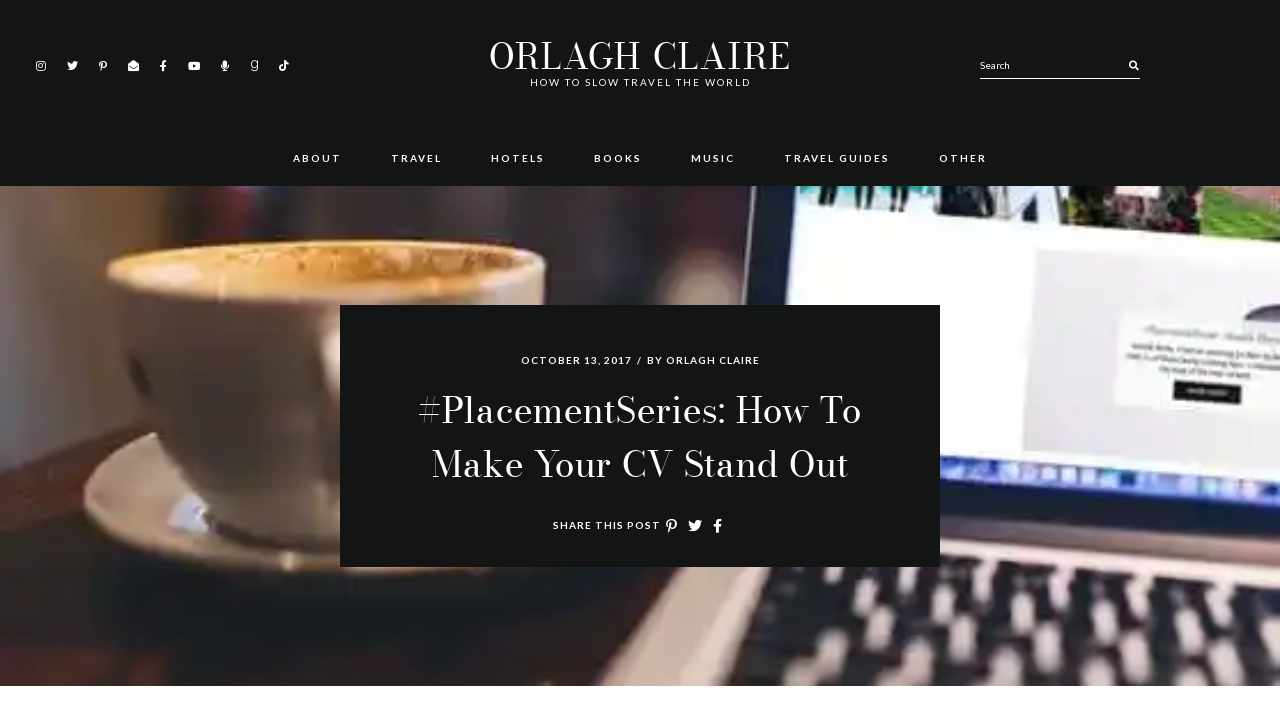

--- FILE ---
content_type: text/html; charset=UTF-8
request_url: https://orlaghclaire.com/placement-guide/placementseries-make-cv-stand/
body_size: 28580
content:
<!DOCTYPE html>
<html lang="en-US" prefix="og: https://ogp.me/ns#">
<head >
<meta charset="UTF-8" />
<meta name="viewport" content="width=device-width, initial-scale=1" />
	<style>img:is([sizes="auto" i], [sizes^="auto," i]) { contain-intrinsic-size: 3000px 1500px }</style>
	
<!-- Social Warfare v4.5.6 https://warfareplugins.com - BEGINNING OF OUTPUT -->
<style>
	@font-face {
		font-family: "sw-icon-font";
		src:url("https://orlaghclaire.com/wp-content/plugins/social-warfare/assets/fonts/sw-icon-font.eot?ver=4.5.6");
		src:url("https://orlaghclaire.com/wp-content/plugins/social-warfare/assets/fonts/sw-icon-font.eot?ver=4.5.6#iefix") format("embedded-opentype"),
		url("https://orlaghclaire.com/wp-content/plugins/social-warfare/assets/fonts/sw-icon-font.woff?ver=4.5.6") format("woff"),
		url("https://orlaghclaire.com/wp-content/plugins/social-warfare/assets/fonts/sw-icon-font.ttf?ver=4.5.6") format("truetype"),
		url("https://orlaghclaire.com/wp-content/plugins/social-warfare/assets/fonts/sw-icon-font.svg?ver=4.5.6#1445203416") format("svg");
		font-weight: normal;
		font-style: normal;
		font-display:block;
	}
</style>
<!-- Social Warfare v4.5.6 https://warfareplugins.com - END OF OUTPUT -->

<!-- Jetpack Site Verification Tags -->
<meta name="p:domain_verify" content="88c8c2ed2ec34fc0a6042ca4e260d949" />

<!-- Search Engine Optimization by Rank Math - https://rankmath.com/ -->
<title>#PlacementSeries: How to Make Your CV Stand Out | Orlagh Claire</title>
<meta name="robots" content="follow, index, max-snippet:-1, max-video-preview:-1, max-image-preview:large"/>
<link rel="canonical" href="https://orlaghclaire.com/pr/placementseries-make-cv-stand/" />
<meta property="og:locale" content="en_US" />
<meta property="og:type" content="article" />
<meta property="og:title" content="#PlacementSeries: How to Make Your CV Stand Out | Orlagh Claire" />
<meta property="og:description" content="The dreaded CV. A mundane task for the best of us. How do we convey how amazing we are by" />
<meta property="og:url" content="https://orlaghclaire.com/pr/placementseries-make-cv-stand/" />
<meta property="og:site_name" content="Orlagh Claire" />
<meta property="article:tag" content="advice" />
<meta property="article:tag" content="coty" />
<meta property="article:tag" content="gap year" />
<meta property="article:tag" content="Internship" />
<meta property="article:tag" content="liverpool" />
<meta property="article:tag" content="ljmu" />
<meta property="article:tag" content="london" />
<meta property="article:tag" content="placement" />
<meta property="article:tag" content="PR" />
<meta property="article:tag" content="Public Relations" />
<meta property="article:tag" content="uni" />
<meta property="article:tag" content="work experience" />
<meta property="article:section" content="Placement Guide" />
<meta property="og:updated_time" content="2018-11-13T17:52:28+00:00" />
<meta property="og:image" content="https://i0.wp.com/orlaghclaire.com/wp-content/uploads/2017/10/orlagh-claire.jpg" />
<meta property="og:image:secure_url" content="https://i0.wp.com/orlaghclaire.com/wp-content/uploads/2017/10/orlagh-claire.jpg" />
<meta property="og:image:width" content="557" />
<meta property="og:image:height" content="371" />
<meta property="og:image:alt" content="placement series" />
<meta property="og:image:type" content="image/jpeg" />
<meta property="article:published_time" content="2017-10-13T09:11:38+01:00" />
<meta property="article:modified_time" content="2018-11-13T17:52:28+00:00" />
<meta name="twitter:card" content="summary_large_image" />
<meta name="twitter:title" content="#PlacementSeries: How to Make Your CV Stand Out | Orlagh Claire" />
<meta name="twitter:description" content="The dreaded CV. A mundane task for the best of us. How do we convey how amazing we are by" />
<meta name="twitter:creator" content="@orlaghclaire" />
<meta name="twitter:image" content="https://i0.wp.com/orlaghclaire.com/wp-content/uploads/2017/10/orlagh-claire.jpg" />
<meta name="twitter:label1" content="Written by" />
<meta name="twitter:data1" content="Orlagh Claire" />
<meta name="twitter:label2" content="Time to read" />
<meta name="twitter:data2" content="12 minutes" />
<script type="application/ld+json" class="rank-math-schema">{"@context":"https://schema.org","@graph":[{"@type":["Person","Organization"],"@id":"https://orlaghclaire.com/#person","name":"Orlagh Claire","logo":{"@type":"ImageObject","@id":"https://orlaghclaire.com/#logo","url":"https://orlaghclaire.com/wp-content/uploads/2021/01/output-onlinepngtools.png","contentUrl":"https://orlaghclaire.com/wp-content/uploads/2021/01/output-onlinepngtools.png","caption":"Orlagh Claire","inLanguage":"en-US","width":"500","height":"500"},"image":{"@type":"ImageObject","@id":"https://orlaghclaire.com/#logo","url":"https://orlaghclaire.com/wp-content/uploads/2021/01/output-onlinepngtools.png","contentUrl":"https://orlaghclaire.com/wp-content/uploads/2021/01/output-onlinepngtools.png","caption":"Orlagh Claire","inLanguage":"en-US","width":"500","height":"500"}},{"@type":"WebSite","@id":"https://orlaghclaire.com/#website","url":"https://orlaghclaire.com","name":"Orlagh Claire","publisher":{"@id":"https://orlaghclaire.com/#person"},"inLanguage":"en-US"},{"@type":"ImageObject","@id":"https://i0.wp.com/orlaghclaire.com/wp-content/uploads/2017/10/orlagh-claire.jpg?fit=557%2C371&amp;ssl=1","url":"https://i0.wp.com/orlaghclaire.com/wp-content/uploads/2017/10/orlagh-claire.jpg?fit=557%2C371&amp;ssl=1","width":"557","height":"371","caption":"placement series","inLanguage":"en-US"},{"@type":"BreadcrumbList","@id":"https://orlaghclaire.com/pr/placementseries-make-cv-stand/#breadcrumb","itemListElement":[{"@type":"ListItem","position":"1","item":{"@id":"https://orlaghclaire.com","name":"Home"}},{"@type":"ListItem","position":"2","item":{"@id":"https://orlaghclaire.com/pr/placementseries-make-cv-stand/","name":"#PlacementSeries: How to Make Your CV Stand Out"}}]},{"@type":"WebPage","@id":"https://orlaghclaire.com/pr/placementseries-make-cv-stand/#webpage","url":"https://orlaghclaire.com/pr/placementseries-make-cv-stand/","name":"#PlacementSeries: How to Make Your CV Stand Out | Orlagh Claire","datePublished":"2017-10-13T09:11:38+01:00","dateModified":"2018-11-13T17:52:28+00:00","isPartOf":{"@id":"https://orlaghclaire.com/#website"},"primaryImageOfPage":{"@id":"https://i0.wp.com/orlaghclaire.com/wp-content/uploads/2017/10/orlagh-claire.jpg?fit=557%2C371&amp;ssl=1"},"inLanguage":"en-US","breadcrumb":{"@id":"https://orlaghclaire.com/pr/placementseries-make-cv-stand/#breadcrumb"}},{"@type":"Person","@id":"https://orlaghclaire.com/pr/placementseries-make-cv-stand/#author","name":"Orlagh Claire","description":"Orlagh Claire is an Irish travel content creator and writer, currently travelling around Southeast Asia and most likely in a cafe by the beach on her laptop.","image":{"@type":"ImageObject","@id":"https://secure.gravatar.com/avatar/ed63ec33431c1953d46bd00fb06f24aec7ab9427c04eff7871ee3f42e265872e?s=96&amp;d=mm&amp;r=g","url":"https://secure.gravatar.com/avatar/ed63ec33431c1953d46bd00fb06f24aec7ab9427c04eff7871ee3f42e265872e?s=96&amp;d=mm&amp;r=g","caption":"Orlagh Claire","inLanguage":"en-US"},"sameAs":["https://twitter.com/orlaghclaire","orlaghclaire"]},{"@type":"BlogPosting","headline":"#PlacementSeries: How to Make Your CV Stand Out | Orlagh Claire","datePublished":"2017-10-13T09:11:38+01:00","dateModified":"2018-11-13T17:52:28+00:00","author":{"@id":"https://orlaghclaire.com/pr/placementseries-make-cv-stand/#author","name":"Orlagh Claire"},"publisher":{"@id":"https://orlaghclaire.com/#person"},"description":"The dreaded CV. A mundane task for the best of us. How do we convey how amazing we are by not coming across as cocky? Impossible. How do we condense everything that we want to say onto one page or two? More importantly, how can we make a CV stand out amongst our competitors? Well, I have some advice.","name":"#PlacementSeries: How to Make Your CV Stand Out | Orlagh Claire","@id":"https://orlaghclaire.com/pr/placementseries-make-cv-stand/#richSnippet","isPartOf":{"@id":"https://orlaghclaire.com/pr/placementseries-make-cv-stand/#webpage"},"image":{"@id":"https://i0.wp.com/orlaghclaire.com/wp-content/uploads/2017/10/orlagh-claire.jpg?fit=557%2C371&amp;ssl=1"},"inLanguage":"en-US","mainEntityOfPage":{"@id":"https://orlaghclaire.com/pr/placementseries-make-cv-stand/#webpage"}}]}</script>
<!-- /Rank Math WordPress SEO plugin -->

<link rel='dns-prefetch' href='//scripts.mediavine.com' />
<link rel='dns-prefetch' href='//secure.gravatar.com' />
<link rel='dns-prefetch' href='//www.googletagmanager.com' />
<link rel='dns-prefetch' href='//stats.wp.com' />
<link rel='dns-prefetch' href='//fonts.googleapis.com' />
<link rel='dns-prefetch' href='//v0.wordpress.com' />
<link rel='dns-prefetch' href='//widgets.wp.com' />
<link rel='dns-prefetch' href='//s0.wp.com' />
<link rel='dns-prefetch' href='//0.gravatar.com' />
<link rel='dns-prefetch' href='//1.gravatar.com' />
<link rel='dns-prefetch' href='//2.gravatar.com' />
<link rel='dns-prefetch' href='//jetpack.wordpress.com' />
<link rel='dns-prefetch' href='//public-api.wordpress.com' />
<link rel='preconnect' href='//i0.wp.com' />
<link rel="alternate" type="application/rss+xml" title="Orlagh Claire &raquo; Feed" href="https://orlaghclaire.com/feed/" />
<link rel="alternate" type="application/rss+xml" title="Orlagh Claire &raquo; Comments Feed" href="https://orlaghclaire.com/comments/feed/" />
<script id="wpp-js" src="https://orlaghclaire.com/wp-content/plugins/wordpress-popular-posts/assets/js/wpp.min.js?ver=7.3.6" data-sampling="0" data-sampling-rate="100" data-api-url="https://orlaghclaire.com/wp-json/wordpress-popular-posts" data-post-id="2250" data-token="717e7a7708" data-lang="0" data-debug="0"></script>
<link rel="alternate" type="application/rss+xml" title="Orlagh Claire &raquo; #PlacementSeries: How to Make Your CV Stand Out Comments Feed" href="https://orlaghclaire.com/pr/placementseries-make-cv-stand/feed/" />
		<!-- This site uses the Google Analytics by MonsterInsights plugin v9.10.1 - Using Analytics tracking - https://www.monsterinsights.com/ -->
							<script src="//www.googletagmanager.com/gtag/js?id=G-08VM8M7Z31"  data-cfasync="false" data-wpfc-render="false" async></script>
			<script data-cfasync="false" data-wpfc-render="false">
				var mi_version = '9.10.1';
				var mi_track_user = true;
				var mi_no_track_reason = '';
								var MonsterInsightsDefaultLocations = {"page_location":"https:\/\/orlaghclaire.com\/placement-guide\/placementseries-make-cv-stand\/"};
								if ( typeof MonsterInsightsPrivacyGuardFilter === 'function' ) {
					var MonsterInsightsLocations = (typeof MonsterInsightsExcludeQuery === 'object') ? MonsterInsightsPrivacyGuardFilter( MonsterInsightsExcludeQuery ) : MonsterInsightsPrivacyGuardFilter( MonsterInsightsDefaultLocations );
				} else {
					var MonsterInsightsLocations = (typeof MonsterInsightsExcludeQuery === 'object') ? MonsterInsightsExcludeQuery : MonsterInsightsDefaultLocations;
				}

								var disableStrs = [
										'ga-disable-G-08VM8M7Z31',
									];

				/* Function to detect opted out users */
				function __gtagTrackerIsOptedOut() {
					for (var index = 0; index < disableStrs.length; index++) {
						if (document.cookie.indexOf(disableStrs[index] + '=true') > -1) {
							return true;
						}
					}

					return false;
				}

				/* Disable tracking if the opt-out cookie exists. */
				if (__gtagTrackerIsOptedOut()) {
					for (var index = 0; index < disableStrs.length; index++) {
						window[disableStrs[index]] = true;
					}
				}

				/* Opt-out function */
				function __gtagTrackerOptout() {
					for (var index = 0; index < disableStrs.length; index++) {
						document.cookie = disableStrs[index] + '=true; expires=Thu, 31 Dec 2099 23:59:59 UTC; path=/';
						window[disableStrs[index]] = true;
					}
				}

				if ('undefined' === typeof gaOptout) {
					function gaOptout() {
						__gtagTrackerOptout();
					}
				}
								window.dataLayer = window.dataLayer || [];

				window.MonsterInsightsDualTracker = {
					helpers: {},
					trackers: {},
				};
				if (mi_track_user) {
					function __gtagDataLayer() {
						dataLayer.push(arguments);
					}

					function __gtagTracker(type, name, parameters) {
						if (!parameters) {
							parameters = {};
						}

						if (parameters.send_to) {
							__gtagDataLayer.apply(null, arguments);
							return;
						}

						if (type === 'event') {
														parameters.send_to = monsterinsights_frontend.v4_id;
							var hookName = name;
							if (typeof parameters['event_category'] !== 'undefined') {
								hookName = parameters['event_category'] + ':' + name;
							}

							if (typeof MonsterInsightsDualTracker.trackers[hookName] !== 'undefined') {
								MonsterInsightsDualTracker.trackers[hookName](parameters);
							} else {
								__gtagDataLayer('event', name, parameters);
							}
							
						} else {
							__gtagDataLayer.apply(null, arguments);
						}
					}

					__gtagTracker('js', new Date());
					__gtagTracker('set', {
						'developer_id.dZGIzZG': true,
											});
					if ( MonsterInsightsLocations.page_location ) {
						__gtagTracker('set', MonsterInsightsLocations);
					}
										__gtagTracker('config', 'G-08VM8M7Z31', {"forceSSL":"true","link_attribution":"true"} );
										window.gtag = __gtagTracker;										(function () {
						/* https://developers.google.com/analytics/devguides/collection/analyticsjs/ */
						/* ga and __gaTracker compatibility shim. */
						var noopfn = function () {
							return null;
						};
						var newtracker = function () {
							return new Tracker();
						};
						var Tracker = function () {
							return null;
						};
						var p = Tracker.prototype;
						p.get = noopfn;
						p.set = noopfn;
						p.send = function () {
							var args = Array.prototype.slice.call(arguments);
							args.unshift('send');
							__gaTracker.apply(null, args);
						};
						var __gaTracker = function () {
							var len = arguments.length;
							if (len === 0) {
								return;
							}
							var f = arguments[len - 1];
							if (typeof f !== 'object' || f === null || typeof f.hitCallback !== 'function') {
								if ('send' === arguments[0]) {
									var hitConverted, hitObject = false, action;
									if ('event' === arguments[1]) {
										if ('undefined' !== typeof arguments[3]) {
											hitObject = {
												'eventAction': arguments[3],
												'eventCategory': arguments[2],
												'eventLabel': arguments[4],
												'value': arguments[5] ? arguments[5] : 1,
											}
										}
									}
									if ('pageview' === arguments[1]) {
										if ('undefined' !== typeof arguments[2]) {
											hitObject = {
												'eventAction': 'page_view',
												'page_path': arguments[2],
											}
										}
									}
									if (typeof arguments[2] === 'object') {
										hitObject = arguments[2];
									}
									if (typeof arguments[5] === 'object') {
										Object.assign(hitObject, arguments[5]);
									}
									if ('undefined' !== typeof arguments[1].hitType) {
										hitObject = arguments[1];
										if ('pageview' === hitObject.hitType) {
											hitObject.eventAction = 'page_view';
										}
									}
									if (hitObject) {
										action = 'timing' === arguments[1].hitType ? 'timing_complete' : hitObject.eventAction;
										hitConverted = mapArgs(hitObject);
										__gtagTracker('event', action, hitConverted);
									}
								}
								return;
							}

							function mapArgs(args) {
								var arg, hit = {};
								var gaMap = {
									'eventCategory': 'event_category',
									'eventAction': 'event_action',
									'eventLabel': 'event_label',
									'eventValue': 'event_value',
									'nonInteraction': 'non_interaction',
									'timingCategory': 'event_category',
									'timingVar': 'name',
									'timingValue': 'value',
									'timingLabel': 'event_label',
									'page': 'page_path',
									'location': 'page_location',
									'title': 'page_title',
									'referrer' : 'page_referrer',
								};
								for (arg in args) {
																		if (!(!args.hasOwnProperty(arg) || !gaMap.hasOwnProperty(arg))) {
										hit[gaMap[arg]] = args[arg];
									} else {
										hit[arg] = args[arg];
									}
								}
								return hit;
							}

							try {
								f.hitCallback();
							} catch (ex) {
							}
						};
						__gaTracker.create = newtracker;
						__gaTracker.getByName = newtracker;
						__gaTracker.getAll = function () {
							return [];
						};
						__gaTracker.remove = noopfn;
						__gaTracker.loaded = true;
						window['__gaTracker'] = __gaTracker;
					})();
									} else {
										console.log("");
					(function () {
						function __gtagTracker() {
							return null;
						}

						window['__gtagTracker'] = __gtagTracker;
						window['gtag'] = __gtagTracker;
					})();
									}
			</script>
							<!-- / Google Analytics by MonsterInsights -->
		<script>
window._wpemojiSettings = {"baseUrl":"https:\/\/s.w.org\/images\/core\/emoji\/16.0.1\/72x72\/","ext":".png","svgUrl":"https:\/\/s.w.org\/images\/core\/emoji\/16.0.1\/svg\/","svgExt":".svg","source":{"concatemoji":"https:\/\/orlaghclaire.com\/wp-includes\/js\/wp-emoji-release.min.js?ver=6.8.3"}};
/*! This file is auto-generated */
!function(s,n){var o,i,e;function c(e){try{var t={supportTests:e,timestamp:(new Date).valueOf()};sessionStorage.setItem(o,JSON.stringify(t))}catch(e){}}function p(e,t,n){e.clearRect(0,0,e.canvas.width,e.canvas.height),e.fillText(t,0,0);var t=new Uint32Array(e.getImageData(0,0,e.canvas.width,e.canvas.height).data),a=(e.clearRect(0,0,e.canvas.width,e.canvas.height),e.fillText(n,0,0),new Uint32Array(e.getImageData(0,0,e.canvas.width,e.canvas.height).data));return t.every(function(e,t){return e===a[t]})}function u(e,t){e.clearRect(0,0,e.canvas.width,e.canvas.height),e.fillText(t,0,0);for(var n=e.getImageData(16,16,1,1),a=0;a<n.data.length;a++)if(0!==n.data[a])return!1;return!0}function f(e,t,n,a){switch(t){case"flag":return n(e,"\ud83c\udff3\ufe0f\u200d\u26a7\ufe0f","\ud83c\udff3\ufe0f\u200b\u26a7\ufe0f")?!1:!n(e,"\ud83c\udde8\ud83c\uddf6","\ud83c\udde8\u200b\ud83c\uddf6")&&!n(e,"\ud83c\udff4\udb40\udc67\udb40\udc62\udb40\udc65\udb40\udc6e\udb40\udc67\udb40\udc7f","\ud83c\udff4\u200b\udb40\udc67\u200b\udb40\udc62\u200b\udb40\udc65\u200b\udb40\udc6e\u200b\udb40\udc67\u200b\udb40\udc7f");case"emoji":return!a(e,"\ud83e\udedf")}return!1}function g(e,t,n,a){var r="undefined"!=typeof WorkerGlobalScope&&self instanceof WorkerGlobalScope?new OffscreenCanvas(300,150):s.createElement("canvas"),o=r.getContext("2d",{willReadFrequently:!0}),i=(o.textBaseline="top",o.font="600 32px Arial",{});return e.forEach(function(e){i[e]=t(o,e,n,a)}),i}function t(e){var t=s.createElement("script");t.src=e,t.defer=!0,s.head.appendChild(t)}"undefined"!=typeof Promise&&(o="wpEmojiSettingsSupports",i=["flag","emoji"],n.supports={everything:!0,everythingExceptFlag:!0},e=new Promise(function(e){s.addEventListener("DOMContentLoaded",e,{once:!0})}),new Promise(function(t){var n=function(){try{var e=JSON.parse(sessionStorage.getItem(o));if("object"==typeof e&&"number"==typeof e.timestamp&&(new Date).valueOf()<e.timestamp+604800&&"object"==typeof e.supportTests)return e.supportTests}catch(e){}return null}();if(!n){if("undefined"!=typeof Worker&&"undefined"!=typeof OffscreenCanvas&&"undefined"!=typeof URL&&URL.createObjectURL&&"undefined"!=typeof Blob)try{var e="postMessage("+g.toString()+"("+[JSON.stringify(i),f.toString(),p.toString(),u.toString()].join(",")+"));",a=new Blob([e],{type:"text/javascript"}),r=new Worker(URL.createObjectURL(a),{name:"wpTestEmojiSupports"});return void(r.onmessage=function(e){c(n=e.data),r.terminate(),t(n)})}catch(e){}c(n=g(i,f,p,u))}t(n)}).then(function(e){for(var t in e)n.supports[t]=e[t],n.supports.everything=n.supports.everything&&n.supports[t],"flag"!==t&&(n.supports.everythingExceptFlag=n.supports.everythingExceptFlag&&n.supports[t]);n.supports.everythingExceptFlag=n.supports.everythingExceptFlag&&!n.supports.flag,n.DOMReady=!1,n.readyCallback=function(){n.DOMReady=!0}}).then(function(){return e}).then(function(){var e;n.supports.everything||(n.readyCallback(),(e=n.source||{}).concatemoji?t(e.concatemoji):e.wpemoji&&e.twemoji&&(t(e.twemoji),t(e.wpemoji)))}))}((window,document),window._wpemojiSettings);
</script>
<link rel='stylesheet' id='social-warfare-block-css-css' href='https://orlaghclaire.com/wp-content/plugins/social-warfare/assets/js/post-editor/dist/blocks.style.build.css?ver=6.8.3' media='all' />
<link rel='stylesheet' id='estranged-css' href='https://orlaghclaire.com/wp-content/themes/estranged/style.css?ver=1.1.6' media='all' />
<style id='estranged-inline-css'>
.entry-title a,a{color:#000000}.woocommerce .star-rating::before{color:#000000!important}body:not(.home) .entry-content a{color:#5b5b5b}.read-more a,.read-more span,body,body .woocommerce-error,body .woocommerce-info,body .woocommerce-message{color:#000000}
</style>
<style id='wp-emoji-styles-inline-css'>

	img.wp-smiley, img.emoji {
		display: inline !important;
		border: none !important;
		box-shadow: none !important;
		height: 1em !important;
		width: 1em !important;
		margin: 0 0.07em !important;
		vertical-align: -0.1em !important;
		background: none !important;
		padding: 0 !important;
	}
</style>
<link rel='stylesheet' id='wp-block-library-css' href='https://orlaghclaire.com/wp-includes/css/dist/block-library/style.min.css?ver=6.8.3' media='all' />
<style id='classic-theme-styles-inline-css'>
/*! This file is auto-generated */
.wp-block-button__link{color:#fff;background-color:#32373c;border-radius:9999px;box-shadow:none;text-decoration:none;padding:calc(.667em + 2px) calc(1.333em + 2px);font-size:1.125em}.wp-block-file__button{background:#32373c;color:#fff;text-decoration:none}
</style>
<link rel='stylesheet' id='mediaelement-css' href='https://orlaghclaire.com/wp-includes/js/mediaelement/mediaelementplayer-legacy.min.css?ver=4.2.17' media='all' />
<link rel='stylesheet' id='wp-mediaelement-css' href='https://orlaghclaire.com/wp-includes/js/mediaelement/wp-mediaelement.min.css?ver=6.8.3' media='all' />
<style id='jetpack-sharing-buttons-style-inline-css'>
.jetpack-sharing-buttons__services-list{display:flex;flex-direction:row;flex-wrap:wrap;gap:0;list-style-type:none;margin:5px;padding:0}.jetpack-sharing-buttons__services-list.has-small-icon-size{font-size:12px}.jetpack-sharing-buttons__services-list.has-normal-icon-size{font-size:16px}.jetpack-sharing-buttons__services-list.has-large-icon-size{font-size:24px}.jetpack-sharing-buttons__services-list.has-huge-icon-size{font-size:36px}@media print{.jetpack-sharing-buttons__services-list{display:none!important}}.editor-styles-wrapper .wp-block-jetpack-sharing-buttons{gap:0;padding-inline-start:0}ul.jetpack-sharing-buttons__services-list.has-background{padding:1.25em 2.375em}
</style>
<style id='global-styles-inline-css'>
:root{--wp--preset--aspect-ratio--square: 1;--wp--preset--aspect-ratio--4-3: 4/3;--wp--preset--aspect-ratio--3-4: 3/4;--wp--preset--aspect-ratio--3-2: 3/2;--wp--preset--aspect-ratio--2-3: 2/3;--wp--preset--aspect-ratio--16-9: 16/9;--wp--preset--aspect-ratio--9-16: 9/16;--wp--preset--color--black: #000000;--wp--preset--color--cyan-bluish-gray: #abb8c3;--wp--preset--color--white: #ffffff;--wp--preset--color--pale-pink: #f78da7;--wp--preset--color--vivid-red: #cf2e2e;--wp--preset--color--luminous-vivid-orange: #ff6900;--wp--preset--color--luminous-vivid-amber: #fcb900;--wp--preset--color--light-green-cyan: #7bdcb5;--wp--preset--color--vivid-green-cyan: #00d084;--wp--preset--color--pale-cyan-blue: #8ed1fc;--wp--preset--color--vivid-cyan-blue: #0693e3;--wp--preset--color--vivid-purple: #9b51e0;--wp--preset--color--theme-charcoal: #404040;--wp--preset--color--theme-carmine: #921515;--wp--preset--color--theme-pastelpink: #d8a5a4;--wp--preset--color--theme-opal: #9CBAB4;--wp--preset--color--theme-teal: #6C8A84;--wp--preset--color--theme-almond: #f1dec7;--wp--preset--color--theme-pale: #D7CEC9;--wp--preset--color--theme-blush: #D2B6B2;--wp--preset--color--theme-tuscany: #c39a8e;--wp--preset--color--theme-brown: #a47f74;--wp--preset--color--theme-umber: #86624f;--wp--preset--color--theme-bistre: #44291d;--wp--preset--gradient--vivid-cyan-blue-to-vivid-purple: linear-gradient(135deg,rgba(6,147,227,1) 0%,rgb(155,81,224) 100%);--wp--preset--gradient--light-green-cyan-to-vivid-green-cyan: linear-gradient(135deg,rgb(122,220,180) 0%,rgb(0,208,130) 100%);--wp--preset--gradient--luminous-vivid-amber-to-luminous-vivid-orange: linear-gradient(135deg,rgba(252,185,0,1) 0%,rgba(255,105,0,1) 100%);--wp--preset--gradient--luminous-vivid-orange-to-vivid-red: linear-gradient(135deg,rgba(255,105,0,1) 0%,rgb(207,46,46) 100%);--wp--preset--gradient--very-light-gray-to-cyan-bluish-gray: linear-gradient(135deg,rgb(238,238,238) 0%,rgb(169,184,195) 100%);--wp--preset--gradient--cool-to-warm-spectrum: linear-gradient(135deg,rgb(74,234,220) 0%,rgb(151,120,209) 20%,rgb(207,42,186) 40%,rgb(238,44,130) 60%,rgb(251,105,98) 80%,rgb(254,248,76) 100%);--wp--preset--gradient--blush-light-purple: linear-gradient(135deg,rgb(255,206,236) 0%,rgb(152,150,240) 100%);--wp--preset--gradient--blush-bordeaux: linear-gradient(135deg,rgb(254,205,165) 0%,rgb(254,45,45) 50%,rgb(107,0,62) 100%);--wp--preset--gradient--luminous-dusk: linear-gradient(135deg,rgb(255,203,112) 0%,rgb(199,81,192) 50%,rgb(65,88,208) 100%);--wp--preset--gradient--pale-ocean: linear-gradient(135deg,rgb(255,245,203) 0%,rgb(182,227,212) 50%,rgb(51,167,181) 100%);--wp--preset--gradient--electric-grass: linear-gradient(135deg,rgb(202,248,128) 0%,rgb(113,206,126) 100%);--wp--preset--gradient--midnight: linear-gradient(135deg,rgb(2,3,129) 0%,rgb(40,116,252) 100%);--wp--preset--font-size--small: 12px;--wp--preset--font-size--medium: 20px;--wp--preset--font-size--large: 31px;--wp--preset--font-size--x-large: 42px;--wp--preset--font-size--normal: 18px;--wp--preset--font-size--larger: 37px;--wp--preset--spacing--20: 0.44rem;--wp--preset--spacing--30: 0.67rem;--wp--preset--spacing--40: 1rem;--wp--preset--spacing--50: 1.5rem;--wp--preset--spacing--60: 2.25rem;--wp--preset--spacing--70: 3.38rem;--wp--preset--spacing--80: 5.06rem;--wp--preset--shadow--natural: 6px 6px 9px rgba(0, 0, 0, 0.2);--wp--preset--shadow--deep: 12px 12px 50px rgba(0, 0, 0, 0.4);--wp--preset--shadow--sharp: 6px 6px 0px rgba(0, 0, 0, 0.2);--wp--preset--shadow--outlined: 6px 6px 0px -3px rgba(255, 255, 255, 1), 6px 6px rgba(0, 0, 0, 1);--wp--preset--shadow--crisp: 6px 6px 0px rgba(0, 0, 0, 1);}:where(.is-layout-flex){gap: 0.5em;}:where(.is-layout-grid){gap: 0.5em;}body .is-layout-flex{display: flex;}.is-layout-flex{flex-wrap: wrap;align-items: center;}.is-layout-flex > :is(*, div){margin: 0;}body .is-layout-grid{display: grid;}.is-layout-grid > :is(*, div){margin: 0;}:where(.wp-block-columns.is-layout-flex){gap: 2em;}:where(.wp-block-columns.is-layout-grid){gap: 2em;}:where(.wp-block-post-template.is-layout-flex){gap: 1.25em;}:where(.wp-block-post-template.is-layout-grid){gap: 1.25em;}.has-black-color{color: var(--wp--preset--color--black) !important;}.has-cyan-bluish-gray-color{color: var(--wp--preset--color--cyan-bluish-gray) !important;}.has-white-color{color: var(--wp--preset--color--white) !important;}.has-pale-pink-color{color: var(--wp--preset--color--pale-pink) !important;}.has-vivid-red-color{color: var(--wp--preset--color--vivid-red) !important;}.has-luminous-vivid-orange-color{color: var(--wp--preset--color--luminous-vivid-orange) !important;}.has-luminous-vivid-amber-color{color: var(--wp--preset--color--luminous-vivid-amber) !important;}.has-light-green-cyan-color{color: var(--wp--preset--color--light-green-cyan) !important;}.has-vivid-green-cyan-color{color: var(--wp--preset--color--vivid-green-cyan) !important;}.has-pale-cyan-blue-color{color: var(--wp--preset--color--pale-cyan-blue) !important;}.has-vivid-cyan-blue-color{color: var(--wp--preset--color--vivid-cyan-blue) !important;}.has-vivid-purple-color{color: var(--wp--preset--color--vivid-purple) !important;}.has-black-background-color{background-color: var(--wp--preset--color--black) !important;}.has-cyan-bluish-gray-background-color{background-color: var(--wp--preset--color--cyan-bluish-gray) !important;}.has-white-background-color{background-color: var(--wp--preset--color--white) !important;}.has-pale-pink-background-color{background-color: var(--wp--preset--color--pale-pink) !important;}.has-vivid-red-background-color{background-color: var(--wp--preset--color--vivid-red) !important;}.has-luminous-vivid-orange-background-color{background-color: var(--wp--preset--color--luminous-vivid-orange) !important;}.has-luminous-vivid-amber-background-color{background-color: var(--wp--preset--color--luminous-vivid-amber) !important;}.has-light-green-cyan-background-color{background-color: var(--wp--preset--color--light-green-cyan) !important;}.has-vivid-green-cyan-background-color{background-color: var(--wp--preset--color--vivid-green-cyan) !important;}.has-pale-cyan-blue-background-color{background-color: var(--wp--preset--color--pale-cyan-blue) !important;}.has-vivid-cyan-blue-background-color{background-color: var(--wp--preset--color--vivid-cyan-blue) !important;}.has-vivid-purple-background-color{background-color: var(--wp--preset--color--vivid-purple) !important;}.has-black-border-color{border-color: var(--wp--preset--color--black) !important;}.has-cyan-bluish-gray-border-color{border-color: var(--wp--preset--color--cyan-bluish-gray) !important;}.has-white-border-color{border-color: var(--wp--preset--color--white) !important;}.has-pale-pink-border-color{border-color: var(--wp--preset--color--pale-pink) !important;}.has-vivid-red-border-color{border-color: var(--wp--preset--color--vivid-red) !important;}.has-luminous-vivid-orange-border-color{border-color: var(--wp--preset--color--luminous-vivid-orange) !important;}.has-luminous-vivid-amber-border-color{border-color: var(--wp--preset--color--luminous-vivid-amber) !important;}.has-light-green-cyan-border-color{border-color: var(--wp--preset--color--light-green-cyan) !important;}.has-vivid-green-cyan-border-color{border-color: var(--wp--preset--color--vivid-green-cyan) !important;}.has-pale-cyan-blue-border-color{border-color: var(--wp--preset--color--pale-cyan-blue) !important;}.has-vivid-cyan-blue-border-color{border-color: var(--wp--preset--color--vivid-cyan-blue) !important;}.has-vivid-purple-border-color{border-color: var(--wp--preset--color--vivid-purple) !important;}.has-vivid-cyan-blue-to-vivid-purple-gradient-background{background: var(--wp--preset--gradient--vivid-cyan-blue-to-vivid-purple) !important;}.has-light-green-cyan-to-vivid-green-cyan-gradient-background{background: var(--wp--preset--gradient--light-green-cyan-to-vivid-green-cyan) !important;}.has-luminous-vivid-amber-to-luminous-vivid-orange-gradient-background{background: var(--wp--preset--gradient--luminous-vivid-amber-to-luminous-vivid-orange) !important;}.has-luminous-vivid-orange-to-vivid-red-gradient-background{background: var(--wp--preset--gradient--luminous-vivid-orange-to-vivid-red) !important;}.has-very-light-gray-to-cyan-bluish-gray-gradient-background{background: var(--wp--preset--gradient--very-light-gray-to-cyan-bluish-gray) !important;}.has-cool-to-warm-spectrum-gradient-background{background: var(--wp--preset--gradient--cool-to-warm-spectrum) !important;}.has-blush-light-purple-gradient-background{background: var(--wp--preset--gradient--blush-light-purple) !important;}.has-blush-bordeaux-gradient-background{background: var(--wp--preset--gradient--blush-bordeaux) !important;}.has-luminous-dusk-gradient-background{background: var(--wp--preset--gradient--luminous-dusk) !important;}.has-pale-ocean-gradient-background{background: var(--wp--preset--gradient--pale-ocean) !important;}.has-electric-grass-gradient-background{background: var(--wp--preset--gradient--electric-grass) !important;}.has-midnight-gradient-background{background: var(--wp--preset--gradient--midnight) !important;}.has-small-font-size{font-size: var(--wp--preset--font-size--small) !important;}.has-medium-font-size{font-size: var(--wp--preset--font-size--medium) !important;}.has-large-font-size{font-size: var(--wp--preset--font-size--large) !important;}.has-x-large-font-size{font-size: var(--wp--preset--font-size--x-large) !important;}
:where(.wp-block-post-template.is-layout-flex){gap: 1.25em;}:where(.wp-block-post-template.is-layout-grid){gap: 1.25em;}
:where(.wp-block-columns.is-layout-flex){gap: 2em;}:where(.wp-block-columns.is-layout-grid){gap: 2em;}
:root :where(.wp-block-pullquote){font-size: 1.5em;line-height: 1.6;}
</style>
<link rel='stylesheet' id='social_warfare-css' href='https://orlaghclaire.com/wp-content/plugins/social-warfare/assets/css/style.min.css?ver=4.5.6' media='all' />
<link rel='stylesheet' id='wordpress-popular-posts-css-css' href='https://orlaghclaire.com/wp-content/plugins/wordpress-popular-posts/assets/css/wpp.css?ver=7.3.6' media='all' />
<link rel='stylesheet' id='ud-fonts-1-css' href='https://fonts.googleapis.com/css2?family=Lato%3Awght%40300%3B400%3B700&#038;display=swap&#038;ver=1.1.6' media='all' />
<link rel='stylesheet' id='font-awesome-5-css' href='https://orlaghclaire.com/wp-content/themes/estranged/fonts/fontawesome/css/all.min.css?ver=1.1.6' media='all' />
<link rel='stylesheet' id='slick-carousel-css' href='https://orlaghclaire.com/wp-content/themes/estranged/lib/slick/slick.css?ver=6.8.3' media='all' />
<link rel='stylesheet' id='dashicons-css' href='https://orlaghclaire.com/wp-includes/css/dashicons.min.css?ver=6.8.3' media='all' />
<link rel='stylesheet' id='jetpack_likes-css' href='https://orlaghclaire.com/wp-content/plugins/jetpack/modules/likes/style.css?ver=15.3.1' media='all' />
<link rel='stylesheet' id='estranged-gutenberg-css' href='https://orlaghclaire.com/wp-content/themes/estranged/lib/gutenberg/front-end.css?ver=1.1.6' media='all' />
<style id='estranged-gutenberg-inline-css'>
	.ab-block-post-grid .ab-post-grid-items h2 a:hover {
		color: #808080;
	}
	.site-container .wp-block-button .wp-block-button__link {
		background-color: #131414;
	}
	.wp-block-button .wp-block-button__link:not(.has-background), .wp-block-button .wp-block-button__link:not(.has-background):focus, .wp-block-button .wp-block-button__link:not(.has-background):hover {
		color: #ffffff;
	}
	.site-container .wp-block-button.is-style-outline .wp-block-button__link {
		color: #131414;
	}
	.site-container .wp-block-button.is-style-outline .wp-block-button__link:focus, .site-container .wp-block-button.is-style-outline .wp-block-button__link:hover {
		color: #131414;
	}		.site-container .has-small-font-size {
			font-size: 12px;
		}		.site-container .has-normal-font-size {
			font-size: 18px;
		}		.site-container .has-large-font-size {
			font-size: 31px;
		}		.site-container .has-larger-font-size {
			font-size: 37px;
		}		.site-container .has-theme-charcoal-color, .site-container .wp-block-button .wp-block-button__link.has-theme-charcoal-color, .site-container .wp-block-button.is-style-outline .wp-block-button__link.has-theme-charcoal-color {
			color: #404040;
		}
		.site-container .has-theme-charcoal-background-color, .site-container .wp-block-button .wp-block-button__link.has-theme-charcoal-background-color, .site-container .wp-block-pullquote.is-style-solid-color.has-theme-charcoal-background-color {
			background-color: #404040;
		}		.site-container .has-theme-carmine-color, .site-container .wp-block-button .wp-block-button__link.has-theme-carmine-color, .site-container .wp-block-button.is-style-outline .wp-block-button__link.has-theme-carmine-color {
			color: #921515;
		}
		.site-container .has-theme-carmine-background-color, .site-container .wp-block-button .wp-block-button__link.has-theme-carmine-background-color, .site-container .wp-block-pullquote.is-style-solid-color.has-theme-carmine-background-color {
			background-color: #921515;
		}		.site-container .has-theme-pastelpink-color, .site-container .wp-block-button .wp-block-button__link.has-theme-pastelpink-color, .site-container .wp-block-button.is-style-outline .wp-block-button__link.has-theme-pastelpink-color {
			color: #d8a5a4;
		}
		.site-container .has-theme-pastelpink-background-color, .site-container .wp-block-button .wp-block-button__link.has-theme-pastelpink-background-color, .site-container .wp-block-pullquote.is-style-solid-color.has-theme-pastelpink-background-color {
			background-color: #d8a5a4;
		}		.site-container .has-theme-opal-color, .site-container .wp-block-button .wp-block-button__link.has-theme-opal-color, .site-container .wp-block-button.is-style-outline .wp-block-button__link.has-theme-opal-color {
			color: #9CBAB4;
		}
		.site-container .has-theme-opal-background-color, .site-container .wp-block-button .wp-block-button__link.has-theme-opal-background-color, .site-container .wp-block-pullquote.is-style-solid-color.has-theme-opal-background-color {
			background-color: #9CBAB4;
		}		.site-container .has-theme-teal-color, .site-container .wp-block-button .wp-block-button__link.has-theme-teal-color, .site-container .wp-block-button.is-style-outline .wp-block-button__link.has-theme-teal-color {
			color: #6C8A84;
		}
		.site-container .has-theme-teal-background-color, .site-container .wp-block-button .wp-block-button__link.has-theme-teal-background-color, .site-container .wp-block-pullquote.is-style-solid-color.has-theme-teal-background-color {
			background-color: #6C8A84;
		}		.site-container .has-theme-almond-color, .site-container .wp-block-button .wp-block-button__link.has-theme-almond-color, .site-container .wp-block-button.is-style-outline .wp-block-button__link.has-theme-almond-color {
			color: #f1dec7;
		}
		.site-container .has-theme-almond-background-color, .site-container .wp-block-button .wp-block-button__link.has-theme-almond-background-color, .site-container .wp-block-pullquote.is-style-solid-color.has-theme-almond-background-color {
			background-color: #f1dec7;
		}		.site-container .has-theme-pale-color, .site-container .wp-block-button .wp-block-button__link.has-theme-pale-color, .site-container .wp-block-button.is-style-outline .wp-block-button__link.has-theme-pale-color {
			color: #D7CEC9;
		}
		.site-container .has-theme-pale-background-color, .site-container .wp-block-button .wp-block-button__link.has-theme-pale-background-color, .site-container .wp-block-pullquote.is-style-solid-color.has-theme-pale-background-color {
			background-color: #D7CEC9;
		}		.site-container .has-theme-blush-color, .site-container .wp-block-button .wp-block-button__link.has-theme-blush-color, .site-container .wp-block-button.is-style-outline .wp-block-button__link.has-theme-blush-color {
			color: #D2B6B2;
		}
		.site-container .has-theme-blush-background-color, .site-container .wp-block-button .wp-block-button__link.has-theme-blush-background-color, .site-container .wp-block-pullquote.is-style-solid-color.has-theme-blush-background-color {
			background-color: #D2B6B2;
		}		.site-container .has-theme-tuscany-color, .site-container .wp-block-button .wp-block-button__link.has-theme-tuscany-color, .site-container .wp-block-button.is-style-outline .wp-block-button__link.has-theme-tuscany-color {
			color: #c39a8e;
		}
		.site-container .has-theme-tuscany-background-color, .site-container .wp-block-button .wp-block-button__link.has-theme-tuscany-background-color, .site-container .wp-block-pullquote.is-style-solid-color.has-theme-tuscany-background-color {
			background-color: #c39a8e;
		}		.site-container .has-theme-brown-color, .site-container .wp-block-button .wp-block-button__link.has-theme-brown-color, .site-container .wp-block-button.is-style-outline .wp-block-button__link.has-theme-brown-color {
			color: #a47f74;
		}
		.site-container .has-theme-brown-background-color, .site-container .wp-block-button .wp-block-button__link.has-theme-brown-background-color, .site-container .wp-block-pullquote.is-style-solid-color.has-theme-brown-background-color {
			background-color: #a47f74;
		}		.site-container .has-theme-umber-color, .site-container .wp-block-button .wp-block-button__link.has-theme-umber-color, .site-container .wp-block-button.is-style-outline .wp-block-button__link.has-theme-umber-color {
			color: #86624f;
		}
		.site-container .has-theme-umber-background-color, .site-container .wp-block-button .wp-block-button__link.has-theme-umber-background-color, .site-container .wp-block-pullquote.is-style-solid-color.has-theme-umber-background-color {
			background-color: #86624f;
		}		.site-container .has-theme-bistre-color, .site-container .wp-block-button .wp-block-button__link.has-theme-bistre-color, .site-container .wp-block-button.is-style-outline .wp-block-button__link.has-theme-bistre-color {
			color: #44291d;
		}
		.site-container .has-theme-bistre-background-color, .site-container .wp-block-button .wp-block-button__link.has-theme-bistre-background-color, .site-container .wp-block-pullquote.is-style-solid-color.has-theme-bistre-background-color {
			background-color: #44291d;
		}
</style>
<style id='jetpack_facebook_likebox-inline-css'>
.widget_facebook_likebox {
	overflow: hidden;
}

</style>
<style id='kadence-blocks-global-variables-inline-css'>
:root {--global-kb-font-size-sm:clamp(0.8rem, 0.73rem + 0.217vw, 0.9rem);--global-kb-font-size-md:clamp(1.1rem, 0.995rem + 0.326vw, 1.25rem);--global-kb-font-size-lg:clamp(1.75rem, 1.576rem + 0.543vw, 2rem);--global-kb-font-size-xl:clamp(2.25rem, 1.728rem + 1.63vw, 3rem);--global-kb-font-size-xxl:clamp(2.5rem, 1.456rem + 3.26vw, 4rem);--global-kb-font-size-xxxl:clamp(2.75rem, 0.489rem + 7.065vw, 6rem);}:root {--global-palette1: #3182CE;--global-palette2: #2B6CB0;--global-palette3: #1A202C;--global-palette4: #2D3748;--global-palette5: #4A5568;--global-palette6: #718096;--global-palette7: #EDF2F7;--global-palette8: #F7FAFC;--global-palette9: #ffffff;}
</style>
<script src="https://orlaghclaire.com/wp-content/plugins/google-analytics-for-wordpress/assets/js/frontend-gtag.min.js?ver=9.10.1" id="monsterinsights-frontend-script-js" async data-wp-strategy="async"></script>
<script data-cfasync="false" data-wpfc-render="false" id='monsterinsights-frontend-script-js-extra'>var monsterinsights_frontend = {"js_events_tracking":"true","download_extensions":"doc,pdf,ppt,zip,xls,docx,pptx,xlsx","inbound_paths":"[{\"path\":\"\\\/go\\\/\",\"label\":\"affiliate\"},{\"path\":\"\\\/recommend\\\/\",\"label\":\"affiliate\"}]","home_url":"https:\/\/orlaghclaire.com","hash_tracking":"false","v4_id":"G-08VM8M7Z31"};</script>
<script async="async" fetchpriority="high" data-noptimize="1" data-cfasync="false" src="https://scripts.mediavine.com/tags/f7eb36d7-1bdf-4175-b332-9a149fe9507e.js?ver=6.8.3" id="mv-script-wrapper-js"></script>
<script src="https://orlaghclaire.com/wp-includes/js/jquery/jquery.min.js?ver=3.7.1" id="jquery-core-js"></script>
<script src="https://orlaghclaire.com/wp-includes/js/jquery/jquery-migrate.min.js?ver=3.4.1" id="jquery-migrate-js"></script>

<!-- Google tag (gtag.js) snippet added by Site Kit -->
<!-- Google Analytics snippet added by Site Kit -->
<script src="https://www.googletagmanager.com/gtag/js?id=GT-MQJ42SF" id="google_gtagjs-js" async></script>
<script id="google_gtagjs-js-after">
window.dataLayer = window.dataLayer || [];function gtag(){dataLayer.push(arguments);}
gtag("set","linker",{"domains":["orlaghclaire.com"]});
gtag("js", new Date());
gtag("set", "developer_id.dZTNiMT", true);
gtag("config", "GT-MQJ42SF");
</script>
<link rel="https://api.w.org/" href="https://orlaghclaire.com/wp-json/" /><link rel="alternate" title="JSON" type="application/json" href="https://orlaghclaire.com/wp-json/wp/v2/posts/2250" /><link rel="EditURI" type="application/rsd+xml" title="RSD" href="https://orlaghclaire.com/xmlrpc.php?rsd" />
<meta name="generator" content="WordPress 6.8.3" />
<link rel='shortlink' href='https://wp.me/p7UlkE-Ai' />
<link rel="alternate" title="oEmbed (JSON)" type="application/json+oembed" href="https://orlaghclaire.com/wp-json/oembed/1.0/embed?url=https%3A%2F%2Forlaghclaire.com%2Fpr%2Fplacementseries-make-cv-stand%2F" />
<link rel="alternate" title="oEmbed (XML)" type="text/xml+oembed" href="https://orlaghclaire.com/wp-json/oembed/1.0/embed?url=https%3A%2F%2Forlaghclaire.com%2Fpr%2Fplacementseries-make-cv-stand%2F&#038;format=xml" />
	<link rel="preconnect" href="https://fonts.googleapis.com">
	<link rel="preconnect" href="https://fonts.gstatic.com">
	<meta name="generator" content="Site Kit by Google 1.167.0" /><meta name="p:domain_verify" content="6f74a983014e0b722a276c1be28c90e8"/>	<style>img#wpstats{display:none}</style>
		            <style id="wpp-loading-animation-styles">@-webkit-keyframes bgslide{from{background-position-x:0}to{background-position-x:-200%}}@keyframes bgslide{from{background-position-x:0}to{background-position-x:-200%}}.wpp-widget-block-placeholder,.wpp-shortcode-placeholder{margin:0 auto;width:60px;height:3px;background:#dd3737;background:linear-gradient(90deg,#dd3737 0%,#571313 10%,#dd3737 100%);background-size:200% auto;border-radius:3px;-webkit-animation:bgslide 1s infinite linear;animation:bgslide 1s infinite linear}</style>
            
<!-- Google AdSense meta tags added by Site Kit -->
<meta name="google-adsense-platform-account" content="ca-host-pub-2644536267352236">
<meta name="google-adsense-platform-domain" content="sitekit.withgoogle.com">
<!-- End Google AdSense meta tags added by Site Kit -->
<style type="text/css" media="screen"> #ud-social-media-icons-1 a, #ud-social-media-icons-1 a:focus { color: #ffffff; font-size: 11px; } #ud-social-media-icons-1 .smi-vsco svg, #ud-social-media-icons-1 .smi-vsco svg:focus, #ud-social-media-icons-1 .smi-ltk svg, #ud-social-media-icons-1 .smi-ltk svg:focus { fill: #ffffff; width: 11px; height: 11px; } #ud-social-media-icons-1 ul li a:hover, #ud-social-media-icons-1 ul li a:focus { color: #808080; } #ud-social-media-icons-1 ul .smi-vsco a:hover svg, #ud-social-media-icons-1 ul .smi-vsco a:focus svg, #ud-social-media-icons-1 ul .smi-ltk a:hover svg, #ud-social-media-icons-1 ul .smi-ltk a:focus svg { fill: #808080; } </style><style type="text/css" media="screen"> #ud-social-media-icons-2 a, #ud-social-media-icons-2 a:focus { color: #ffffff; font-size: 14px; } #ud-social-media-icons-2 .smi-vsco svg, #ud-social-media-icons-2 .smi-vsco svg:focus, #ud-social-media-icons-2 .smi-ltk svg, #ud-social-media-icons-2 .smi-ltk svg:focus { fill: #ffffff; width: 14px; height: 14px; } #ud-social-media-icons-2 ul li a:hover, #ud-social-media-icons-2 ul li a:focus { color: #808080; } #ud-social-media-icons-2 ul .smi-vsco a:hover svg, #ud-social-media-icons-2 ul .smi-vsco a:focus svg, #ud-social-media-icons-2 ul .smi-ltk a:hover svg, #ud-social-media-icons-2 ul .smi-ltk a:focus svg { fill: #808080; } </style><style id="uagb-style-frontend-2250">.uag-blocks-common-selector{z-index:var(--z-index-desktop) !important}@media (max-width: 976px){.uag-blocks-common-selector{z-index:var(--z-index-tablet) !important}}@media (max-width: 767px){.uag-blocks-common-selector{z-index:var(--z-index-mobile) !important}}
</style><link rel="icon" href="https://i0.wp.com/orlaghclaire.com/wp-content/uploads/2021/01/output-onlinepngtools.png?fit=32%2C32&#038;ssl=1" sizes="32x32" />
<link rel="icon" href="https://i0.wp.com/orlaghclaire.com/wp-content/uploads/2021/01/output-onlinepngtools.png?fit=192%2C192&#038;ssl=1" sizes="192x192" />
<link rel="apple-touch-icon" href="https://i0.wp.com/orlaghclaire.com/wp-content/uploads/2021/01/output-onlinepngtools.png?fit=180%2C180&#038;ssl=1" />
<meta name="msapplication-TileImage" content="https://i0.wp.com/orlaghclaire.com/wp-content/uploads/2021/01/output-onlinepngtools.png?fit=270%2C270&#038;ssl=1" />
<style> .kirki-customizer-loading-wrapper { background-image: none; }</style><style id="kirki-inline-styles"></style>	<style id="egf-frontend-styles" type="text/css">
		p {} h1 {} h2 {} h3 {} h4 {} h5 {} h6 {} p, .content, .wpp-excerpt, .featuredpost .entry-content p {font-size: 18px;letter-spacing: 1px;} button, input[type="button"], input[type="reset"], input[type="submit"], .button, .comment-reply a, a.more-link, .user-profile p .pagelink, .archive-pagination a, .null-instagram-feed .clear a, .owl-prev, .owl-next, .read-more a, .read-more span, .pagination-next a, .pagination-previous a, .woocommerce nav.woocommerce-pagination ul li .prev.page-numbers, .woocommerce nav.woocommerce-pagination ul li .next.page-numbers, .pin-button a, #sb_instagram .sbi_follow_btn a, .more-from-category a {} .entry-footer .entry-meta, .share-buttons h3, .entry-footer, .adjacent-entry-pagination a {} .grid-meta-cat a, .grid-meta-cat span, .post-cat-single, .grid-meta, .entry-header .entry-meta, .post-cat, .header-meta, .share-btns h6, .featured-meta, .shop-button, .popular-posts .wpp-meta, .popular-posts .post-stats {} blockquote p, blockquote {} .shop-products .shop .entry-title {} .featured-box-item .featured-title h4 {} .featured-widget .container-title {} .site-description {} input, select, textarea {} .intro-button a {} .intro-text p {} .genesis-nav-menu a, .menu-toggle, .sub-menu-toggle, .widget_nav_menu a {} .share-buttons a {} .share-btns a {} .pagination-post-title {} .posts-footer, .site-footer, .wide-footer-two, .homepage-four, .footer-widgets, .posts-footer .menu-item a, .site-footer .menu-item a, .wide-footer-two .menu-item a, .homepage-four .menu-item a, .footer-widgets .menu-item a {} .tab-links li a {} .widget-title, .container-title, .archive-description .entry-title, .author-box-title, .entry-comments h3, .comment-reply-title, .woocommerce .related.products>h2, .archive-description .archive-title {} .woocommerce-cart table.cart th, #add_payment_method .cart-collaterals .cart_totals tr td, #add_payment_method .cart-collaterals .cart_totals tr th, .woocommerce-cart .cart-collaterals .cart_totals tr td, .woocommerce-cart .cart-collaterals .cart_totals tr th, .woocommerce-checkout .cart-collaterals .cart_totals tr td, .woocommerce-checkout .cart-collaterals .cart_totals tr th {} .woocommerce ul.products li.product .price {} .woocommerce div.product p.price, .woocommerce div.product span.price {} .woocommerce div.product .woocommerce-tabs ul.tabs li a {} .woocommerce ul.products li.product .woocommerce-loop-category__title, .woocommerce ul.products li.product .woocommerce-loop-product__title, .woocommerce ul.products li.product h3 {} .woocommerce div.product .product_title {} .entry-content h3 {font-size: 30px;} .site-title {} .related-posts h4, .wpp-post-title, .featured-content .entry-title {} .entry-comments h3, .comment-reply-title {} .cap-text:first-letter, .cap-text > p:first-letter, p.has-drop-cap:not(:focus):first-letter, .cap-text:first-letter {} .enews .widget-title {} .archive-pagination a, .read-more a, .read-more span, .pagination-next a, .pagination-previous a, .grid-meta, .entry-header .entry-meta, label, .posts-outer-latest ul, .site-inner .shop-menu #ud-shop-menu, .site-inner .shop-menu #ud-shop-menu a, .posts-outer-latest ul li a, .search-form input {} .error404 .entry-title {} .grid-info-left-right .entry-title {} .grid-info-three-column .entry-title {} .shop-button, .shop-info .featured-meta, .widget_categories li, .widget_archive li, .popular-posts .wpp-meta, .popular-posts .post-stats {} .entry-content h1 {} .entry-content h6 {} .entry-content h2 {} .entry-content h4 {} .entry-content h5 {} .entry-title {} .grid-meta, .entry-header .entry-meta, .header-meta, .share-btns h6, .featured-info .post-cat, .featured-meta {} .featured-content .entry-title {} .grid-info-four-column .entry-title {} .sidebar .wpp-post-title {} .header-title-inner .entry-title, .single .entry-title, .page .entry-title {} .slider-c h4 {} .site-container .shop-box .shop-title, .shop-title-inner, .site-container .ud-shop-box .ud-shop-title, .shop-button, .ud-shop-box .ud-shop-title {} .mc4wp-form-fields p:first-child {} .pagination-post-anchor {} 	</style>
	</head>
<body class="wp-singular post-template-default single single-post postid-2250 single-format-standard wp-embed-responsive wp-theme-genesis wp-child-theme-estranged header-full-width full-width-content genesis-breadcrumbs-hidden genesis-footer-widgets-visible sticky-sidebar intro-inactive has-no-blocks grow-content-body" itemscope itemtype="https://schema.org/WebPage"><div class="site-container"><ul class="genesis-skip-link"><li><a href="#genesis-nav-primary" class="screen-reader-shortcut"> Skip to primary navigation</a></li><li><a href="#genesis-content" class="screen-reader-shortcut"> Skip to main content</a></li><li><a href="#genesis-footer-widgets" class="screen-reader-shortcut"> Skip to footer</a></li><li><a href="#genesis-nav-left-menu" class="screen-reader-shortcut"> Skip to left navigation</a></li><li><a href="#genesis-nav-right-menu" class="screen-reader-shortcut"> Skip to right navigation</a></li></ul><div class="header-outer"><div class="header-inner"><div class="header-left"><div class="menu-left-widget"><section id="ud-social-media-icons-1" class="widget ud-social-media-icons"><div class="widget-wrap"><ul><li class="smi-instagram"><a href="https://www.instagram.com/orlaghclaire/" target="_blank"><i class="fab fa-instagram"></i><span>Instagram</span></a></li><li class="smi-twitter"><a href="https://twitter.com/orlaghclaire" target="_blank"><i class="fab fa-twitter"></i><span>Twitter</span></a></li><li class="smi-pinterest"><a href="https://www.pinterest.co.uk/orlaghclaire/" target="_blank"><i class="fab fa-pinterest-p"></i><span>Pinterest</span></a></li><li class="smi-email"><a href="/cdn-cgi/l/email-protection#a2cdd0cec3c5cad1cac3ccc9d1d2d0e2cacdd6cfc3cbce8cc1cdcf" target="_blank"><i class="fas fa-envelope-open"></i><span>Email</span></a></li><li class="smi-facebook"><a href="https://www.facebook.com/orlaghclaire" target="_blank"><i class="fab fa-facebook-f"></i><span>Facebook</span></a></li><li class="smi-youtube"><a href="https://www.youtube.com/channel/UCQTevbpLnl4GQ42njUFYKcw" target="_blank"><i class="fab fa-youtube"></i><span>YouTube</span></a></li><li class="smi-podcast"><a href="https://open.spotify.com/show/3GXIGgo0HED7sMs8aGfk6m" target="_blank"><i class="fas fa-microphone"></i><span>Podcast</span></a></li><li class="smi-goodreads"><a href="https://www.goodreads.com/user/show/115941436-orlagh-claire" target="_blank"><i class="fab fa-goodreads-g"></i><span>Goodreads</span></a></li><li class="smi-tiktok"><a href="https://www.tiktok.com/@orlaghclaire" target="_blank"><i class="fab fa-tiktok"></i><span>TikTok</span></a></li></ul></div></section>
</div></div><div class="header-center"><div class="title-area"><p class="site-title" itemprop="headline"><a href="https://orlaghclaire.com/">Orlagh Claire</a></p><p class="site-description" itemprop="description">How to Slow Travel the World</p></div></div><div class="header-right"><div class="menu-right-widget"><section id="search-5" class="widget widget_search"><div class="widget-wrap"><form class="search-form" method="get" action="https://orlaghclaire.com/" role="search" itemprop="potentialAction" itemscope itemtype="https://schema.org/SearchAction"><label class="search-form-label screen-reader-text" for="searchform-1">Search</label><input class="search-form-input" type="search" name="s" id="searchform-1" placeholder="Search" itemprop="query-input"><input class="search-form-submit" type="submit" value="&#xf002;"><meta content="https://orlaghclaire.com/?s={s}" itemprop="target"></form></div></section>
</div></div></div></div><div class="nav-outer"><div class="nav-inner"><div class="menu-left"></div><div class="menu-center"><nav class="nav-primary" aria-label="Main" itemscope itemtype="https://schema.org/SiteNavigationElement" id="genesis-nav-primary"><ul id="menu-primary" class="menu genesis-nav-menu menu-primary js-superfish"><li id="menu-item-687" class="menu-item menu-item-type-post_type menu-item-object-page menu-item-has-children menu-item-687"><a href="https://orlaghclaire.com/about/" itemprop="url"><span itemprop="name">About</span></a>
<ul class="sub-menu">
	<li id="menu-item-2766" class="menu-item menu-item-type-post_type menu-item-object-page menu-item-2766"><a href="https://orlaghclaire.com/contact/" itemprop="url"><span itemprop="name">Work With Me</span></a></li>
	<li id="menu-item-28251" class="menu-item menu-item-type-post_type menu-item-object-page menu-item-28251"><a href="https://orlaghclaire.com/disclaimer/" itemprop="url"><span itemprop="name">Disclaimer</span></a></li>
	<li id="menu-item-38556" class="menu-item menu-item-type-post_type menu-item-object-page menu-item-privacy-policy menu-item-38556"><a rel="privacy-policy" href="https://orlaghclaire.com/privacy-policy/" itemprop="url"><span itemprop="name">Privacy Policy</span></a></li>
</ul>
</li>
<li id="menu-item-1713" class="menu-item menu-item-type-taxonomy menu-item-object-category menu-item-has-children menu-item-1713"><a href="https://orlaghclaire.com/travel/" itemprop="url"><span itemprop="name">Travel</span></a>
<ul class="sub-menu">
	<li id="menu-item-29838" class="menu-item menu-item-type-taxonomy menu-item-object-category menu-item-has-children menu-item-29838"><a href="https://orlaghclaire.com/africa/" itemprop="url"><span itemprop="name">Africa</span></a>
	<ul class="sub-menu">
		<li id="menu-item-38577" class="menu-item menu-item-type-taxonomy menu-item-object-category menu-item-38577"><a href="https://orlaghclaire.com/morocco/" itemprop="url"><span itemprop="name">Morocco</span></a></li>
	</ul>
</li>
	<li id="menu-item-3699" class="menu-item menu-item-type-taxonomy menu-item-object-category menu-item-has-children menu-item-3699"><a href="https://orlaghclaire.com/america/" itemprop="url"><span itemprop="name">America</span></a>
	<ul class="sub-menu">
		<li id="menu-item-30087" class="menu-item menu-item-type-taxonomy menu-item-object-category menu-item-30087"><a href="https://orlaghclaire.com/east-coast-road-trip/" itemprop="url"><span itemprop="name">East Coast Road Trip</span></a></li>
		<li id="menu-item-38561" class="menu-item menu-item-type-taxonomy menu-item-object-category menu-item-38561"><a href="https://orlaghclaire.com/west-coast-road-trip/" itemprop="url"><span itemprop="name">West Coast Road Trip</span></a></li>
		<li id="menu-item-38582" class="menu-item menu-item-type-taxonomy menu-item-object-category menu-item-38582"><a href="https://orlaghclaire.com/arkansas/" itemprop="url"><span itemprop="name">Arkansas</span></a></li>
		<li id="menu-item-38559" class="menu-item menu-item-type-taxonomy menu-item-object-category menu-item-38559"><a href="https://orlaghclaire.com/california/" itemprop="url"><span itemprop="name">California</span></a></li>
		<li id="menu-item-38563" class="menu-item menu-item-type-taxonomy menu-item-object-category menu-item-38563"><a href="https://orlaghclaire.com/colorado/" itemprop="url"><span itemprop="name">Colorado</span></a></li>
		<li id="menu-item-30118" class="menu-item menu-item-type-taxonomy menu-item-object-category menu-item-30118"><a href="https://orlaghclaire.com/connecticut/" itemprop="url"><span itemprop="name">Connecticut</span></a></li>
		<li id="menu-item-38566" class="menu-item menu-item-type-taxonomy menu-item-object-category menu-item-38566"><a href="https://orlaghclaire.com/florida/" itemprop="url"><span itemprop="name">Florida</span></a></li>
		<li id="menu-item-38580" class="menu-item menu-item-type-taxonomy menu-item-object-category menu-item-38580"><a href="https://orlaghclaire.com/illinois/" itemprop="url"><span itemprop="name">Illinois</span></a></li>
		<li id="menu-item-38560" class="menu-item menu-item-type-taxonomy menu-item-object-category menu-item-38560"><a href="https://orlaghclaire.com/maine/" itemprop="url"><span itemprop="name">Maine</span></a></li>
		<li id="menu-item-38558" class="menu-item menu-item-type-taxonomy menu-item-object-category menu-item-38558"><a href="https://orlaghclaire.com/massachusetts/" itemprop="url"><span itemprop="name">Massachusetts</span></a></li>
		<li id="menu-item-33071" class="menu-item menu-item-type-taxonomy menu-item-object-category menu-item-33071"><a href="https://orlaghclaire.com/nevada/" itemprop="url"><span itemprop="name">Nevada</span></a></li>
		<li id="menu-item-5059" class="menu-item menu-item-type-taxonomy menu-item-object-category menu-item-5059"><a href="https://orlaghclaire.com/new-jersey/" itemprop="url"><span itemprop="name">New Jersey</span></a></li>
		<li id="menu-item-4616" class="menu-item menu-item-type-taxonomy menu-item-object-category menu-item-4616"><a href="https://orlaghclaire.com/new-york/" itemprop="url"><span itemprop="name">New York</span></a></li>
		<li id="menu-item-5023" class="menu-item menu-item-type-taxonomy menu-item-object-category menu-item-5023"><a href="https://orlaghclaire.com/philadelphia/" itemprop="url"><span itemprop="name">Philadelphia</span></a></li>
		<li id="menu-item-30109" class="menu-item menu-item-type-taxonomy menu-item-object-category menu-item-30109"><a href="https://orlaghclaire.com/rhode-island/" itemprop="url"><span itemprop="name">Rhode Island</span></a></li>
		<li id="menu-item-31161" class="menu-item menu-item-type-taxonomy menu-item-object-category menu-item-31161"><a href="https://orlaghclaire.com/tennessee/" itemprop="url"><span itemprop="name">Tennessee</span></a></li>
		<li id="menu-item-30117" class="menu-item menu-item-type-taxonomy menu-item-object-category menu-item-30117"><a href="https://orlaghclaire.com/vermont/" itemprop="url"><span itemprop="name">Vermont</span></a></li>
		<li id="menu-item-5025" class="menu-item menu-item-type-taxonomy menu-item-object-category menu-item-5025"><a href="https://orlaghclaire.com/washington-d-c/" itemprop="url"><span itemprop="name">Washington D.C.</span></a></li>
	</ul>
</li>
	<li id="menu-item-30813" class="menu-item menu-item-type-taxonomy menu-item-object-category menu-item-has-children menu-item-30813"><a href="https://orlaghclaire.com/asia/" itemprop="url"><span itemprop="name">Asia</span></a>
	<ul class="sub-menu">
		<li id="menu-item-32119" class="menu-item menu-item-type-taxonomy menu-item-object-category menu-item-32119"><a href="https://orlaghclaire.com/cambodia/" itemprop="url"><span itemprop="name">Cambodia</span></a></li>
		<li id="menu-item-33082" class="menu-item menu-item-type-taxonomy menu-item-object-category menu-item-33082"><a href="https://orlaghclaire.com/china/" itemprop="url"><span itemprop="name">China</span></a></li>
		<li id="menu-item-33077" class="menu-item menu-item-type-taxonomy menu-item-object-category menu-item-33077"><a href="https://orlaghclaire.com/hong-kong/" itemprop="url"><span itemprop="name">Hong Kong</span></a></li>
		<li id="menu-item-38575" class="menu-item menu-item-type-taxonomy menu-item-object-category menu-item-38575"><a href="https://orlaghclaire.com/india/" itemprop="url"><span itemprop="name">India</span></a></li>
		<li id="menu-item-30814" class="menu-item menu-item-type-taxonomy menu-item-object-category menu-item-30814"><a href="https://orlaghclaire.com/indonesia/" itemprop="url"><span itemprop="name">Indonesia</span></a></li>
		<li id="menu-item-33408" class="menu-item menu-item-type-taxonomy menu-item-object-category menu-item-33408"><a href="https://orlaghclaire.com/japan/" itemprop="url"><span itemprop="name">Japan</span></a></li>
		<li id="menu-item-33080" class="menu-item menu-item-type-taxonomy menu-item-object-category menu-item-33080"><a href="https://orlaghclaire.com/laos/" itemprop="url"><span itemprop="name">Laos</span></a></li>
		<li id="menu-item-31749" class="menu-item menu-item-type-taxonomy menu-item-object-category menu-item-31749"><a href="https://orlaghclaire.com/malaysia/" itemprop="url"><span itemprop="name">Malaysia</span></a></li>
		<li id="menu-item-36232" class="menu-item menu-item-type-taxonomy menu-item-object-category menu-item-36232"><a href="https://orlaghclaire.com/philippines/" itemprop="url"><span itemprop="name">Philippines</span></a></li>
		<li id="menu-item-36234" class="menu-item menu-item-type-taxonomy menu-item-object-category menu-item-36234"><a href="https://orlaghclaire.com/singapore/" itemprop="url"><span itemprop="name">Singapore</span></a></li>
		<li id="menu-item-36244" class="menu-item menu-item-type-taxonomy menu-item-object-category menu-item-36244"><a href="https://orlaghclaire.com/south-korea/" itemprop="url"><span itemprop="name">South Korea</span></a></li>
		<li id="menu-item-31748" class="menu-item menu-item-type-taxonomy menu-item-object-category menu-item-31748"><a href="https://orlaghclaire.com/sri-lanka/" itemprop="url"><span itemprop="name">Sri Lanka</span></a></li>
		<li id="menu-item-32125" class="menu-item menu-item-type-taxonomy menu-item-object-category menu-item-32125"><a href="https://orlaghclaire.com/thailand/" itemprop="url"><span itemprop="name">Thailand</span></a></li>
		<li id="menu-item-31166" class="menu-item menu-item-type-taxonomy menu-item-object-category menu-item-31166"><a href="https://orlaghclaire.com/united-arab-emirates/" itemprop="url"><span itemprop="name">United Arab Emirates</span></a></li>
		<li id="menu-item-32121" class="menu-item menu-item-type-taxonomy menu-item-object-category menu-item-32121"><a href="https://orlaghclaire.com/vietnam/" itemprop="url"><span itemprop="name">Vietnam</span></a></li>
	</ul>
</li>
	<li id="menu-item-31751" class="menu-item menu-item-type-taxonomy menu-item-object-category menu-item-has-children menu-item-31751"><a href="https://orlaghclaire.com/australia/" itemprop="url"><span itemprop="name">Australia</span></a>
	<ul class="sub-menu">
		<li id="menu-item-38567" class="menu-item menu-item-type-taxonomy menu-item-object-category menu-item-38567"><a href="https://orlaghclaire.com/adelaide/" itemprop="url"><span itemprop="name">Adelaide</span></a></li>
		<li id="menu-item-38576" class="menu-item menu-item-type-taxonomy menu-item-object-category menu-item-38576"><a href="https://orlaghclaire.com/alice-springs/" itemprop="url"><span itemprop="name">Alice Springs</span></a></li>
		<li id="menu-item-38573" class="menu-item menu-item-type-taxonomy menu-item-object-category menu-item-38573"><a href="https://orlaghclaire.com/brisbane/" itemprop="url"><span itemprop="name">Brisbane</span></a></li>
		<li id="menu-item-38570" class="menu-item menu-item-type-taxonomy menu-item-object-category menu-item-38570"><a href="https://orlaghclaire.com/canberra/" itemprop="url"><span itemprop="name">Canberra</span></a></li>
		<li id="menu-item-38562" class="menu-item menu-item-type-taxonomy menu-item-object-category menu-item-38562"><a href="https://orlaghclaire.com/darwin/" itemprop="url"><span itemprop="name">Darwin</span></a></li>
		<li id="menu-item-38572" class="menu-item menu-item-type-taxonomy menu-item-object-category menu-item-38572"><a href="https://orlaghclaire.com/kangaroo-island/" itemprop="url"><span itemprop="name">Kangaroo Island</span></a></li>
		<li id="menu-item-38568" class="menu-item menu-item-type-taxonomy menu-item-object-category menu-item-38568"><a href="https://orlaghclaire.com/melbourne/" itemprop="url"><span itemprop="name">Melbourne</span></a></li>
		<li id="menu-item-38571" class="menu-item menu-item-type-taxonomy menu-item-object-category menu-item-38571"><a href="https://orlaghclaire.com/perth/" itemprop="url"><span itemprop="name">Perth</span></a></li>
		<li id="menu-item-36231" class="menu-item menu-item-type-taxonomy menu-item-object-category menu-item-36231"><a href="https://orlaghclaire.com/sydney/" itemprop="url"><span itemprop="name">Sydney</span></a></li>
		<li id="menu-item-36240" class="menu-item menu-item-type-taxonomy menu-item-object-category menu-item-36240"><a href="https://orlaghclaire.com/uluru/" itemprop="url"><span itemprop="name">Uluru</span></a></li>
	</ul>
</li>
	<li id="menu-item-3185" class="menu-item menu-item-type-taxonomy menu-item-object-category menu-item-has-children menu-item-3185"><a href="https://orlaghclaire.com/europe/" itemprop="url"><span itemprop="name">Europe</span></a>
	<ul class="sub-menu">
		<li id="menu-item-31755" class="menu-item menu-item-type-taxonomy menu-item-object-category menu-item-31755"><a href="https://orlaghclaire.com/austria/" itemprop="url"><span itemprop="name">Austria</span></a></li>
		<li id="menu-item-30102" class="menu-item menu-item-type-taxonomy menu-item-object-category menu-item-30102"><a href="https://orlaghclaire.com/denmark/" itemprop="url"><span itemprop="name">Denmark</span></a></li>
		<li id="menu-item-29177" class="menu-item menu-item-type-taxonomy menu-item-object-category menu-item-29177"><a href="https://orlaghclaire.com/france/" itemprop="url"><span itemprop="name">France</span></a></li>
		<li id="menu-item-29388" class="menu-item menu-item-type-taxonomy menu-item-object-category menu-item-29388"><a href="https://orlaghclaire.com/germany/" itemprop="url"><span itemprop="name">Germany</span></a></li>
		<li id="menu-item-31168" class="menu-item menu-item-type-taxonomy menu-item-object-category menu-item-31168"><a href="https://orlaghclaire.com/greece/" itemprop="url"><span itemprop="name">Greece</span></a></li>
		<li id="menu-item-38569" class="menu-item menu-item-type-taxonomy menu-item-object-category menu-item-38569"><a href="https://orlaghclaire.com/iceland/" itemprop="url"><span itemprop="name">Iceland</span></a></li>
		<li id="menu-item-1907" class="menu-item menu-item-type-taxonomy menu-item-object-category menu-item-1907"><a href="https://orlaghclaire.com/ireland/" itemprop="url"><span itemprop="name">Ireland</span></a></li>
		<li id="menu-item-29649" class="menu-item menu-item-type-taxonomy menu-item-object-category menu-item-29649"><a href="https://orlaghclaire.com/italy/" itemprop="url"><span itemprop="name">Italy</span></a></li>
		<li id="menu-item-30026" class="menu-item menu-item-type-taxonomy menu-item-object-category menu-item-30026"><a href="https://orlaghclaire.com/netherlands/" itemprop="url"><span itemprop="name">Netherlands</span></a></li>
		<li id="menu-item-29841" class="menu-item menu-item-type-taxonomy menu-item-object-category menu-item-29841"><a href="https://orlaghclaire.com/norway/" itemprop="url"><span itemprop="name">Norway</span></a></li>
		<li id="menu-item-30028" class="menu-item menu-item-type-taxonomy menu-item-object-category menu-item-30028"><a href="https://orlaghclaire.com/poland/" itemprop="url"><span itemprop="name">Poland</span></a></li>
		<li id="menu-item-31162" class="menu-item menu-item-type-taxonomy menu-item-object-category menu-item-31162"><a href="https://orlaghclaire.com/romania/" itemprop="url"><span itemprop="name">Romania</span></a></li>
		<li id="menu-item-30816" class="menu-item menu-item-type-taxonomy menu-item-object-category menu-item-30816"><a href="https://orlaghclaire.com/spain/" itemprop="url"><span itemprop="name">Spain</span></a></li>
		<li id="menu-item-38579" class="menu-item menu-item-type-taxonomy menu-item-object-category menu-item-38579"><a href="https://orlaghclaire.com/turkey/" itemprop="url"><span itemprop="name">Turkey</span></a></li>
		<li id="menu-item-31754" class="menu-item menu-item-type-taxonomy menu-item-object-category menu-item-31754"><a href="https://orlaghclaire.com/uk/" itemprop="url"><span itemprop="name">UK</span></a></li>
	</ul>
</li>
	<li id="menu-item-32124" class="menu-item menu-item-type-taxonomy menu-item-object-category menu-item-has-children menu-item-32124"><a href="https://orlaghclaire.com/south-america/" itemprop="url"><span itemprop="name">South America</span></a>
	<ul class="sub-menu">
		<li id="menu-item-38581" class="menu-item menu-item-type-taxonomy menu-item-object-category menu-item-38581"><a href="https://orlaghclaire.com/argentina/" itemprop="url"><span itemprop="name">Argentina</span></a></li>
		<li id="menu-item-38578" class="menu-item menu-item-type-taxonomy menu-item-object-category menu-item-38578"><a href="https://orlaghclaire.com/mexico/" itemprop="url"><span itemprop="name">Mexico</span></a></li>
		<li id="menu-item-38574" class="menu-item menu-item-type-taxonomy menu-item-object-category menu-item-38574"><a href="https://orlaghclaire.com/peru/" itemprop="url"><span itemprop="name">Peru</span></a></li>
	</ul>
</li>
	<li id="menu-item-31156" class="menu-item menu-item-type-taxonomy menu-item-object-category menu-item-has-children menu-item-31156"><a href="https://orlaghclaire.com/living-in/" itemprop="url"><span itemprop="name">Living In</span></a>
	<ul class="sub-menu">
		<li id="menu-item-33410" class="menu-item menu-item-type-taxonomy menu-item-object-category menu-item-33410"><a href="https://orlaghclaire.com/living-in-australia/" itemprop="url"><span itemprop="name">Living in Australia</span></a></li>
		<li id="menu-item-31158" class="menu-item menu-item-type-taxonomy menu-item-object-category menu-item-31158"><a href="https://orlaghclaire.com/living-in-liverpool/" itemprop="url"><span itemprop="name">Living in Liverpool</span></a></li>
		<li id="menu-item-31159" class="menu-item menu-item-type-taxonomy menu-item-object-category menu-item-31159"><a href="https://orlaghclaire.com/living-in-london/" itemprop="url"><span itemprop="name">Living in London</span></a></li>
		<li id="menu-item-31157" class="menu-item menu-item-type-taxonomy menu-item-object-category menu-item-31157"><a href="https://orlaghclaire.com/living-in-nyc/" itemprop="url"><span itemprop="name">Living in New York City</span></a></li>
	</ul>
</li>
	<li id="menu-item-38565" class="menu-item menu-item-type-taxonomy menu-item-object-category menu-item-38565"><a href="https://orlaghclaire.com/travel-esims/" itemprop="url"><span itemprop="name">Travel eSIMs</span></a></li>
	<li id="menu-item-38564" class="menu-item menu-item-type-taxonomy menu-item-object-category menu-item-38564"><a href="https://orlaghclaire.com/travel-insurance/" itemprop="url"><span itemprop="name">Travel Insurance</span></a></li>
</ul>
</li>
<li id="menu-item-30819" class="menu-item menu-item-type-taxonomy menu-item-object-category menu-item-30819"><a href="https://orlaghclaire.com/checking-in/" itemprop="url"><span itemprop="name">Hotels</span></a></li>
<li id="menu-item-4111" class="menu-item menu-item-type-taxonomy menu-item-object-category menu-item-4111"><a href="https://orlaghclaire.com/books/" itemprop="url"><span itemprop="name">Books</span></a></li>
<li id="menu-item-28788" class="menu-item menu-item-type-taxonomy menu-item-object-category menu-item-28788"><a href="https://orlaghclaire.com/gig-reviews/" itemprop="url"><span itemprop="name">Music</span></a></li>
<li id="menu-item-32118" class="menu-item menu-item-type-post_type menu-item-object-page menu-item-32118"><a href="https://orlaghclaire.com/travel-guides/" itemprop="url"><span itemprop="name">Travel Guides</span></a></li>
<li id="menu-item-28814" class="menu-item menu-item-type-taxonomy menu-item-object-category menu-item-has-children menu-item-28814"><a href="https://orlaghclaire.com/lifestyle/" itemprop="url"><span itemprop="name">Other</span></a>
<ul class="sub-menu">
	<li id="menu-item-33074" class="menu-item menu-item-type-taxonomy menu-item-object-category menu-item-33074"><a href="https://orlaghclaire.com/beauty/" itemprop="url"><span itemprop="name">Beauty</span></a></li>
	<li id="menu-item-28850" class="menu-item menu-item-type-taxonomy menu-item-object-category menu-item-28850"><a href="https://orlaghclaire.com/career-advice/" itemprop="url"><span itemprop="name">Career</span></a></li>
	<li id="menu-item-28816" class="menu-item menu-item-type-taxonomy menu-item-object-category menu-item-28816"><a href="https://orlaghclaire.com/oc-eats/" itemprop="url"><span itemprop="name">Food</span></a></li>
	<li id="menu-item-3511" class="menu-item menu-item-type-taxonomy menu-item-object-category menu-item-has-children menu-item-3511"><a href="https://orlaghclaire.com/interviews/" itemprop="url"><span itemprop="name">Interviews</span></a>
	<ul class="sub-menu">
		<li id="menu-item-4131" class="menu-item menu-item-type-taxonomy menu-item-object-category menu-item-4131"><a href="https://orlaghclaire.com/final-year-fear/" itemprop="url"><span itemprop="name">Final Year Fear</span></a></li>
		<li id="menu-item-2671" class="menu-item menu-item-type-taxonomy menu-item-object-category menu-item-2671"><a href="https://orlaghclaire.com/girlbossmonday/" itemprop="url"><span itemprop="name">#GirlBossMonday</span></a></li>
		<li id="menu-item-3512" class="menu-item menu-item-type-taxonomy menu-item-object-category menu-item-3512"><a href="https://orlaghclaire.com/placement-profiles/" itemprop="url"><span itemprop="name">Placement Profiles</span></a></li>
	</ul>
</li>
	<li id="menu-item-3516" class="menu-item menu-item-type-taxonomy menu-item-object-category menu-item-3516"><a href="https://orlaghclaire.com/university/" itemprop="url"><span itemprop="name">University</span></a></li>
</ul>
</li>
</ul><aside class="widget-area"><h2 class="genesis-sidebar-title screen-reader-text">Menubar Left Area</h2><section id="ud-social-media-icons-1" class="widget ud-social-media-icons"><div class="widget-wrap"><ul><li class="smi-instagram"><a href="https://www.instagram.com/orlaghclaire/" target="_blank"><i class="fab fa-instagram"></i><span>Instagram</span></a></li><li class="smi-twitter"><a href="https://twitter.com/orlaghclaire" target="_blank"><i class="fab fa-twitter"></i><span>Twitter</span></a></li><li class="smi-pinterest"><a href="https://www.pinterest.co.uk/orlaghclaire/" target="_blank"><i class="fab fa-pinterest-p"></i><span>Pinterest</span></a></li><li class="smi-email"><a href="/cdn-cgi/l/email-protection#d7b8a5bbb6b0bfa4bfb6b9bca4a7a597bfb8a3bab6bebbf9b4b8ba" target="_blank"><i class="fas fa-envelope-open"></i><span>Email</span></a></li><li class="smi-facebook"><a href="https://www.facebook.com/orlaghclaire" target="_blank"><i class="fab fa-facebook-f"></i><span>Facebook</span></a></li><li class="smi-youtube"><a href="https://www.youtube.com/channel/UCQTevbpLnl4GQ42njUFYKcw" target="_blank"><i class="fab fa-youtube"></i><span>YouTube</span></a></li><li class="smi-podcast"><a href="https://open.spotify.com/show/3GXIGgo0HED7sMs8aGfk6m" target="_blank"><i class="fas fa-microphone"></i><span>Podcast</span></a></li><li class="smi-goodreads"><a href="https://www.goodreads.com/user/show/115941436-orlagh-claire" target="_blank"><i class="fab fa-goodreads-g"></i><span>Goodreads</span></a></li><li class="smi-tiktok"><a href="https://www.tiktok.com/@orlaghclaire" target="_blank"><i class="fab fa-tiktok"></i><span>TikTok</span></a></li></ul></div></section>
</aside><aside class="widget-area"><h2 class="genesis-sidebar-title screen-reader-text">Menubar Right Area</h2><section id="search-5" class="widget widget_search"><div class="widget-wrap"><form class="search-form" method="get" action="https://orlaghclaire.com/" role="search" itemprop="potentialAction" itemscope itemtype="https://schema.org/SearchAction"><label class="search-form-label screen-reader-text" for="searchform-2">Search</label><input class="search-form-input" type="search" name="s" id="searchform-2" placeholder="Search" itemprop="query-input"><input class="search-form-submit" type="submit" value="&#xf002;"><meta content="https://orlaghclaire.com/?s={s}" itemprop="target"></form></div></section>
</aside></nav></div><div class="menu-right"><aside class="widget-area"><h2 class="genesis-sidebar-title screen-reader-text">Menubar Left Area</h2><section id="ud-social-media-icons-1" class="widget ud-social-media-icons"><div class="widget-wrap"><ul><li class="smi-instagram"><a href="https://www.instagram.com/orlaghclaire/" target="_blank"><i class="fab fa-instagram"></i><span>Instagram</span></a></li><li class="smi-twitter"><a href="https://twitter.com/orlaghclaire" target="_blank"><i class="fab fa-twitter"></i><span>Twitter</span></a></li><li class="smi-pinterest"><a href="https://www.pinterest.co.uk/orlaghclaire/" target="_blank"><i class="fab fa-pinterest-p"></i><span>Pinterest</span></a></li><li class="smi-email"><a href="/cdn-cgi/l/email-protection#107f627c7177786378717e7b63606250787f647d71797c3e737f7d" target="_blank"><i class="fas fa-envelope-open"></i><span>Email</span></a></li><li class="smi-facebook"><a href="https://www.facebook.com/orlaghclaire" target="_blank"><i class="fab fa-facebook-f"></i><span>Facebook</span></a></li><li class="smi-youtube"><a href="https://www.youtube.com/channel/UCQTevbpLnl4GQ42njUFYKcw" target="_blank"><i class="fab fa-youtube"></i><span>YouTube</span></a></li><li class="smi-podcast"><a href="https://open.spotify.com/show/3GXIGgo0HED7sMs8aGfk6m" target="_blank"><i class="fas fa-microphone"></i><span>Podcast</span></a></li><li class="smi-goodreads"><a href="https://www.goodreads.com/user/show/115941436-orlagh-claire" target="_blank"><i class="fab fa-goodreads-g"></i><span>Goodreads</span></a></li><li class="smi-tiktok"><a href="https://www.tiktok.com/@orlaghclaire" target="_blank"><i class="fab fa-tiktok"></i><span>TikTok</span></a></li></ul></div></section>
</aside><aside class="widget-area"><h2 class="genesis-sidebar-title screen-reader-text">Menubar Right Area</h2><section id="search-5" class="widget widget_search"><div class="widget-wrap"><form class="search-form" method="get" action="https://orlaghclaire.com/" role="search" itemprop="potentialAction" itemscope itemtype="https://schema.org/SearchAction"><label class="search-form-label screen-reader-text" for="searchform-3">Search</label><input class="search-form-input" type="search" name="s" id="searchform-3" placeholder="Search" itemprop="query-input"><input class="search-form-submit" type="submit" value="&#xf002;"><meta content="https://orlaghclaire.com/?s={s}" itemprop="target"></form></div></section>
</aside></div></div></div><div class="entry-featured-header center"><div class="featured-img-single normal" style="background-image:url(https://i0.wp.com/orlaghclaire.com/wp-content/uploads/2017/10/orlagh-claire.jpg?fit=557%2C371&ssl=1);"></div><header class="entry-header"><div class="entry-header-content"><ul class="grid-meta"><span><time class="entry-time" itemprop="datePublished" datetime="2017-10-13T09:11:38+01:00">October 13, 2017</time></span><li><span>by <a href="https://orlaghclaire.com/author/orlaghclaire/">Orlagh Claire</a></span></li></ul><h1 class="entry-title" itemprop="headline">#PlacementSeries: How to Make Your CV Stand Out</h1><div class="share-btns"><h6>Share this post</h6><a href="https://pinterest.com/pin/create/button/?url=https://orlaghclaire.com/pr/placementseries-make-cv-stand/&amp;media=https://i0.wp.com/orlaghclaire.com/wp-content/uploads/2017/10/orlagh-claire.jpg?fit=557%2C371&ssl=1&amp;description=#PlacementSeries: How to Make Your CV Stand Out" title="Share on Pinterest" target="_blank"><i class="fab fa-pinterest-p" aria-hidden="true"></i></a><a href="https://twitter.com/share?text=Orlagh Claire: #PlacementSeries: How to Make Your CV Stand Out&url=https://orlaghclaire.com/pr/placementseries-make-cv-stand/" title="Share on Twitter" target="_blank"><i class="fab fa-twitter" aria-hidden="true"></i></a><a href="https://www.facebook.com/sharer.php?u=https://orlaghclaire.com/pr/placementseries-make-cv-stand/&title=#PlacementSeries: How to Make Your CV Stand Out&description=The dreaded CV. A mundane task for the best of us. How do we convey how amazing we are by" title="Share on Facebook" target="_blank"><i class="fab fa-facebook-f" aria-hidden="true"></i></a></div></div></header></div><div class="site-inner"><div class="wrap"><div class="content-sidebar-wrap"><main class="content" id="genesis-content"><article class="post-2250 post type-post status-publish format-standard has-post-thumbnail category-placement-guide category-pr category-pr-advice tag-advice tag-coty tag-gap-year tag-internship tag-liverpool tag-ljmu tag-london tag-placement tag-pr tag-public-relations tag-uni tag-work-experience mv-content-wrapper grow-content-main entry" aria-label="#PlacementSeries: How to Make Your CV Stand Out" itemscope itemtype="https://schema.org/CreativeWork"><div class="entry-content" itemprop="text"><p><a href="https://orlaghclaire.com/pr/placementseries-when-and-where-to-start-looking/attachment/number-2/" rel="attachment wp-att-2224"><img data-recalc-dims="1" decoding="async" width="1024" height="512" class="aligncenter size-full wp-image-2224" src="https://i0.wp.com/orlaghclaire.com/wp-content/uploads/2017/10/number-2.png?resize=1024%2C512" alt="pr placement" srcset="https://i0.wp.com/orlaghclaire.com/wp-content/uploads/2017/10/number-2.png?w=1024&amp;ssl=1 1024w, https://i0.wp.com/orlaghclaire.com/wp-content/uploads/2017/10/number-2.png?resize=800%2C400&amp;ssl=1 800w" sizes="(max-width: 1000px) 100vw, 1000px" /></a></p>
<p><em><strong>The dreaded CV. A mundane task for the best of us. How do we convey how amazing we are by not coming across as cocky? Impossible. How do we condense everything that we want to say onto one page or two? More importantly, how can we make a CV stand out amongst our competitors? Well, I have some advice.</strong></em></p>
<h4>A blank screen for a blank mind</h4>
<p>The thought of making a new CV would put me to sleep before I even open Microsoft Word. A dismal task, but a necessary one. If you want an interview, you&#8217;re going to need an above average CV to get you there.</p>
<p>&#8216;CV&#8217;, by the way, stands for Curriculum Vitae &#8211; that&#8217;s Latin for&#8230; I haven&#8217;t a clue &#8211; which basically means resumé, which also means&#8230; a description of you in two pages?</p>
<p>Ok, let&#8217;s get down to it. I&#8217;m sure you all know what a CV is and what it&#8217;s for. When it comes to applying for placements, you will usually only need two things: <strong>a CV and a Cover Letter</strong>. Your CV is going to be read and scrutinised by a lot of recruiters, so you&#8217;re going to need to make it stand out and be the one that they put into the &#8216;shortlist&#8217; pile instead of the &#8216;rejection&#8217; pile.</p>
<p>You don&#8217;t need to go all Elle Woods and print it on pink paper and spritz it with perfume. Although if you&#8217;re applying to a fragrance company (like Coty) that actually might be a clever way to stand out. Just make sure it&#8217;s a Coty fragrance though.</p>
<p>Compiling a CV doesn&#8217;t have to be the worst thing in the world, nor does it have to take you a full day to complete. Let&#8217;s go through step by step what you need to include and how to make it stand out.</p>
<p><a href="https://orlaghclaire.com/pr/placementseries-make-cv-stand/attachment/elle-woods-cv/" rel="attachment wp-att-2257"><img data-recalc-dims="1" loading="lazy" decoding="async" width="791" height="1024" class="aligncenter size-full wp-image-2257" src="https://i0.wp.com/orlaghclaire.com/wp-content/uploads/2017/10/elle-woods-cv.jpg?resize=791%2C1024" alt="cv placement" /></a></p>
<h4>First: the basics</h4>
<p>When I say step by step, I mean I&#8217;m going to hold your hand through this process and go through every piece of information that you will need from start to finish. My CV is two pages exactly in length, although some careers advisors would prefer it to be kept to one page, you&#8217;re going to need more room to shout about yourself so give yourself that extra page.</p>
<p>At the top you should put your name and &#8216;CV&#8217; or &#8216;Curriculum Vitae&#8217; if you want to go fancy. Just make sure you spell it right. Then add in your <strong>name, address, mobile number, email address and date of birth</strong>. If recruiters like the sound of you, they&#8217;re going to want to contact you so make sure all of your details are correct.</p>
<p>Next, I would put down your education history, starting with most recent, like university for example. Add in your result for first year and what you expect to obtain at the end of your second. Add in some of the modules you are taking on your course. You don&#8217;t need to list them all, just the most relevant ones.</p>
<p>Then you can add your A Levels or equivalent and the subjects you took. If you&#8217;re particularly proud of your GCSEs you can add these too but the main thing employers will be looking at are your degree results and A Level results.</p>
<p>For your education, also give the dates that you were there or expect to be there. For my university section I have &#8216;Liverpool John Moores University (2015-present).</p>
<p>I then added in a short bio to introduce myself. Briefly explaining that I am originally from Northern Ireland, studying in Liverpool but working and living in London for a year at Coty UK. I also ended it with three phrases to describe myself: &#8216;A keen Diet Coke consumer, Netflix watcher and all-round One Direction fanatic.&#8217;</p>
<p>Just kidding. Wouldn&#8217;t want to tell the truth on my CV now, would I?</p>
<p>But really, add in a few adjectives to describe yourself. Drop me a message if you want to know what my three really were. Although, my IM team soon learnt the above three things in the first week that I started my job.</p>
<h4>Experience, experience, experience</h4>
<p>We have reached the most important part. And no, you should not keep this until the end. I placed my PR experience first, above everything else. It may not be in chronological order, but the recruiter will be most interested in the relevant experience you have for the job that you have applied for. It&#8217;s good to make this clear and easy to locate.</p>
<p>I start off with a &#8216;PR Experience&#8217; header and bullet point my job titles, with a short description beside each, as well as the time that I spent doing it. For example:</p>
<ul>
<li><strong>PR Intern at The London Fashion Agency</strong>: <em>I</em> <em>spent five days at LFA in Brixton gaining experience in fashion public relations before starting my placement year with Coty. I worked on PR Dispatch, an email subscription service that allows small brands with little budgets to try and carry out their own PR. A great insight into the future of PR, especially for minor brands and small start-ups. I had previously interviewed founder, Rosie Davies for my #GirlBossMonday series on my blog and this is how I made the connection. I am also due to go back in August of 2018 when I finish my placement year to carry out four more weeks of work experience. July 3rd &#8211; July 7th 2017. </em></li>
</ul>
<p>After your list of experience that you have in that particular field, I would then follow on with the rest of your past work experiences: part-time jobs, volunteering etc. Again, with these, I would outline the role, give a short description and then add in the dates that you worked here.</p>
<p><a href="https://orlaghclaire.com/pr-experience/week-interning-london-fashion-agency/" target="_blank" rel="noopener"><img data-recalc-dims="1" loading="lazy" decoding="async" class="aligncenter wp-image-1983 size-full" src="https://i0.wp.com/orlaghclaire.com/wp-content/uploads/2017/07/LFA-1.png?resize=1024%2C512" alt="placement year" width="1024" height="512" srcset="https://i0.wp.com/orlaghclaire.com/wp-content/uploads/2017/07/LFA-1.png?w=1024&amp;ssl=1 1024w, https://i0.wp.com/orlaghclaire.com/wp-content/uploads/2017/07/LFA-1.png?resize=800%2C400&amp;ssl=1 800w" sizes="auto, (max-width: 1000px) 100vw, 1000px" /></a></p>
<h4>Hobbies and interests</h4>
<p>Show that you&#8217;re not just a workaholic. The main thing the people reading your CV want to know is &#8216;Is this someone we can work with every day for a year?&#8217; What interests you outside of your degree and choice of career? Do you have a blog? Do you religiously read fashion magazines every month? Spend hours on Twitter keeping up with current affairs? Is there something that you do outside of university and work that helps you to improve yourself as a person, gain more skills or learn something new?</p>
<p>Even if you spend most of your time with friends outside of work and university, this is perfectly fine to add in. Socialising shows that you&#8217;re someone that can mingle and talk to new people, like the company of others and would perhaps work well in a team, rather than alone.</p>
<p>If you&#8217;re married to the gym, you can say that you&#8217;re extremely interested in your physical health and treat your body like the temple that it is. If this applies to you, I&#8217;m extremely jealous. My relationship only lasted a week with the gym.</p>
<h4>Achievements</h4>
<p>Some of my greatest achievements to date have been making it out of bed before mid-day on a Sunday and making it to work on time once when I woke up at 8.30am and started at 9am (back when I came in from my bar shift at 1am and had my office job the next morning). Somehow I don&#8217;t think these would be great ones to add to the ol&#8217; CV though.</p>
<p>Your mind may go blank when you first write the word &#8216;achievements&#8217; and you may mull over the fact that you have no achievements, but I&#8217;m sure if you ask a family member, a close friend or a tutor, they will be able to remind you of things that you have achieved that you may have forgotten about. A subject award? A music grade? A trophy at a school fair? Performing on stage? Passing your driving test? Raising money for charity? Some of these may seem like quite small feats, but they are things to be proud of and to list as achievements.</p>
<p>Don&#8217;t sell yourself short. Try and list around five things (I listed six). Don&#8217;t over-do it though. No one likes a show off. Also, keep it realistic. You may get asked about one of your achievements in an interview, and you want to know what on earth you added to your list.</p>
<p><a href="https://orlaghclaire.com/pr/placementseries-make-cv-stand/attachment/maisie-williams-game-of-thrones-passes-driving-test-17-years-old-hbo-arya-stark-502286/" rel="attachment wp-att-2256"><img data-recalc-dims="1" loading="lazy" decoding="async" width="590" height="350" class="aligncenter size-full wp-image-2256" src="https://i0.wp.com/orlaghclaire.com/wp-content/uploads/2017/10/Maisie-Williams-Game-of-Thrones-passes-driving-test-17-years-old-HBO-Arya-Stark-502286.jpg?resize=590%2C350" alt="placement cv" /></a></p>
<h4>Skills and qualities</h4>
<p>For this, I would avoid bullet points and more lists. You&#8217;ve already listed your experiences and achievements. Show that you can write small paragraphs and aren&#8217;t just an avid list-maker.</p>
<p>Also for this one, I would try and be a little crafty and adapt your skills and qualities to the person and job specifications that they give.</p>
<p>In the job description, if they are asking for someone that is organised, has good Microsoft Office skills and an eye for detail, make sure all of these are evident in your skills and qualities paragraph. Go one further (like I did) and highlight the key words in bold. Try not to start every sentence with &#8216;I&#8217; or it will just get repetitive and you may appear less of a team-player. Yes, really.</p>
<p>I separated mine into two paragraphs. One for skills and one for qualities.</p>
<p><strong>Skills example: </strong><em>From my job as a waitress and barmaid I have improved upon my <strong>teamwork skills, </strong>my <strong>flexibility </strong>as we worked on a rota basis each week and built up a lot of confidence with my <strong>communication skills</strong> when speaking to customers and would say that I’m a very bubbly and talkative person and as I worked in a hotel, I was interacting with a lot of different nationalities when conversing with residents. </em></p>
<p><strong>Qualities example:</strong> <em>I&#8217;m a very positive and level-headed individual and pride myself on how independent I am for my age. I enjoy my time in education and am always looking at ways to further myself in knowledge and skills. </em><strong> </strong></p>
<h4>The end</h4>
<p>I finished my CV off with &#8216;References available on request&#8217; &#8211; mainly because I didn&#8217;t have any room to list any. If you do have room however, add in at least two, one being your most recent employer/manager. Include names, job titles and contact phone numbers.</p>
<p>Don&#8217;t forget to also tell your manager that you&#8217;ve listed them as a referee (and also ask them if this is ok) so that they answer their phone when it rings.</p>
<figure id="attachment_2259" aria-describedby="caption-attachment-2259" style="width: 736px" class="wp-caption aligncenter"><a href="https://orlaghclaire.com/pr/placementseries-make-cv-stand/attachment/a2e764c50e1e6d6a9bd5a44558015efa-creative-cv-resume-design-creative/" rel="attachment wp-att-2259"><img data-recalc-dims="1" loading="lazy" decoding="async" class="wp-image-2259 size-full" src="https://i0.wp.com/orlaghclaire.com/wp-content/uploads/2017/10/a2e764c50e1e6d6a9bd5a44558015efa-creative-cv-resume-design-creative.jpg?resize=736%2C736" alt="placement cv" width="736" height="736" srcset="https://i0.wp.com/orlaghclaire.com/wp-content/uploads/2017/10/a2e764c50e1e6d6a9bd5a44558015efa-creative-cv-resume-design-creative.jpg?w=736&amp;ssl=1 736w, https://i0.wp.com/orlaghclaire.com/wp-content/uploads/2017/10/a2e764c50e1e6d6a9bd5a44558015efa-creative-cv-resume-design-creative.jpg?resize=150%2C150&amp;ssl=1 150w" sizes="auto, (max-width: 736px) 100vw, 736px" /></a><figcaption id="caption-attachment-2259" class="wp-caption-text"><em>How amazing is this one??</em></figcaption></figure>
<h4>Now to make it stand out</h4>
<p>What I&#8217;ve went through above is a basic structure to a basic CV. It&#8217;s what my current CV looks like. However, you don&#8217;t want your CV to be basic and fade in amongst the rest of the pile, so you need to find a way to make it stand out.</p>
<p>Here are some tips to help make your CV be noticed and taken for consideration every time:</p>
<ul>
<li><strong>Add a photo of yourself: </strong>Adding in a small photo of yourself will put a face to the name and also make the CV more personal and let the employer feel that they already know you, instead of trying to conjure up an image of you in their head.</li>
<li><strong>Add in social links: </strong>Yes I&#8217;m serious. We are in the digital age people. If you think employers aren&#8217;t going to Google search you or look for you on most social networks then you are greatly mistaken. Make sure you have professional accounts on Twitter and Instagram. If you prefer not to, just make sure everything&#8217;s locked up and super private. If you provide the recruiter with your social media links, this will create a level of transparency to show that you have nothing to hide and you are using social media to its advantage and for professional purposes. Links I&#8217;d recommend: Professional Twitter (where you chat to other students and professionals and join in conversations related to your career path), Instagram (to show that you are a real person with real friends and like to have a good time &#8211; just clear out the really embarrassing photos), and LinkedIn (if you don&#8217;t have one, you should have one).</li>
<li><strong>Have a side bar: </strong>Make your CV look like an opening page of a blog. On the left or right, have a coloured side bar which features a picture of you, a short description of yourself, some social links and your university degree. This will add some extra professionalism to your CV. You&#8217;re not just adding a boring border like 98% of the other applicants.</li>
<li><strong>Choose a nice font: </strong>Don&#8217;t use Comic Sans. Whatever you do, don&#8217;t use Comic Sans. Keep it professional and clean. You need it to be eligible. You could maybe change the font of your name to try and find one that you feel represents your personality. But for the main body of text, keep it formal and clean.</li>
<li><strong>Add some colour: </strong>How pretty does the one above look? Adding colour will definitely make your CV stand out, but I would be mindful of the job you are applying for when it comes to adding colour. If it is a creative industry, like Graphic Design or Fashion, then adding a bit of colour or imagery would work really well. However, if you&#8217;re applying to work in a hospital or law office then I would maybe avoid. Although it did work for Elle Woods!</li>
</ul>
<h4>Easy peasy</h4>
<p>There you go, you now have everything you need to make a super fancy or super basic CV. You can no longer complain about the task or moan that it will take you five hours to complete.</p>
<p>Just follow these steps and you&#8217;ll be finished in an hour. As long as you don&#8217;t over-think about your achievements. Making a CV is an achievement in itself.</p>
<p>If you would like to see a copy of my CV just let me know and I&#8217;d be more than happy to share. *<em>I am in no way saying that my CV is AH-MAZING and that it is the template that you all should follow, but it&#8217;s a standard one and it&#8217;s got me to where I am today and I&#8217;m just trying to help y&#8217;all out. </em></p>
<p>Happy CV making! I&#8217;m off to try and make mine look just like the one above.</p>
<p><strong>Check back here next Friday for the third instalment in the Placement Series &#8211; <em>How to Write the Perfect Cover Letter</em></strong></p>
<p><a href="https://orlaghclaire.com/pr-advice/placementseries-how-to-write-the-perfect-cover-letter/" target="_blank" rel="attachment noopener wp-att-2253"><img data-recalc-dims="1" loading="lazy" decoding="async" class="aligncenter wp-image-2253 size-full" src="https://i0.wp.com/orlaghclaire.com/wp-content/uploads/2017/10/number-3.png?resize=1024%2C512" alt="pr placement" width="1024" height="512" srcset="https://i0.wp.com/orlaghclaire.com/wp-content/uploads/2017/10/number-3.png?w=1024&amp;ssl=1 1024w, https://i0.wp.com/orlaghclaire.com/wp-content/uploads/2017/10/number-3.png?resize=800%2C400&amp;ssl=1 800w" sizes="auto, (max-width: 1000px) 100vw, 1000px" /></a></p>
<div class="swp_social_panel swp_horizontal_panel swp_flat_fresh  swp_default_full_color swp_individual_full_color swp_other_full_color scale-100  scale-" data-min-width="1100" data-float-color="#ffffff" data-float="bottom" data-float-mobile="bottom" data-transition="slide" data-post-id="2250" ><div class="nc_tweetContainer swp_share_button swp_pinterest" data-network="pinterest"><a rel="nofollow noreferrer noopener" class="nc_tweet swp_share_link noPop" href="https://pinterest.com/pin/create/button/?url=https%3A%2F%2Forlaghclaire.com%2Fpr%2Fplacementseries-make-cv-stand%2F" onClick="event.preventDefault(); 
							var e=document.createElement('script');
							e.setAttribute('type','text/javascript');
							e.setAttribute('charset','UTF-8');
							e.setAttribute('src','//assets.pinterest.com/js/pinmarklet.js?r='+Math.random()*99999999);
							document.body.appendChild(e);
						" ><span class="iconFiller"><span class="spaceManWilly"><i class="sw swp_pinterest_icon"></i><span class="swp_share">Pin</span></span></span><span class="swp_count">1</span></a></div><div class="nc_tweetContainer swp_share_button swp_facebook" data-network="facebook"><a class="nc_tweet swp_share_link" rel="nofollow noreferrer noopener" target="_blank" href="https://www.facebook.com/share.php?u=https%3A%2F%2Forlaghclaire.com%2Fpr%2Fplacementseries-make-cv-stand%2F" data-link="https://www.facebook.com/share.php?u=https%3A%2F%2Forlaghclaire.com%2Fpr%2Fplacementseries-make-cv-stand%2F"><span class="swp_count swp_hide"><span class="iconFiller"><span class="spaceManWilly"><i class="sw swp_facebook_icon"></i><span class="swp_share">Share</span></span></span></span></a></div><div class="nc_tweetContainer swp_share_button total_shares total_sharesalt" ><span class="swp_count ">1 <span class="swp_label">Shares</span></span></div></div><div class="swp-content-locator"></div></div><div class="share-buttons"><h3 class="share-title">Share this post</h3><a href="https://pinterest.com/pin/create/button/?url=https://orlaghclaire.com/pr/placementseries-make-cv-stand/&amp;media=https://i0.wp.com/orlaghclaire.com/wp-content/uploads/2017/10/orlagh-claire.jpg?fit=557%2C371&ssl=1&amp;description=#PlacementSeries: How to Make Your CV Stand Out" title="Share on Pinterest" target="_blank"><i class="fab fa-pinterest-p"></i></a><a href="https://twitter.com/share?text=Orlagh Claire: #PlacementSeries: How to Make Your CV Stand Out&url=https://orlaghclaire.com/pr/placementseries-make-cv-stand/" title="Share on Twitter" target="_blank"><i class="fab fa-twitter"></i></a><a href="https://www.facebook.com/sharer.php?u=https://orlaghclaire.com/pr/placementseries-make-cv-stand/&title=#PlacementSeries: How to Make Your CV Stand Out&description=The dreaded CV. A mundane task for the best of us. How do we convey how amazing we are by" title="Share on Facebook" target="_blank"><i class="fab fa-facebook-f" aria-hidden="true"></i></a></div><footer class="entry-footer"><p class="entry-meta"><span class="entry-categories">Categories: <a href="https://orlaghclaire.com/placement-guide/" rel="category tag">Placement Guide</a>, <a href="https://orlaghclaire.com/pr/" rel="category tag">PR</a>, <a href="https://orlaghclaire.com/pr-advice/" rel="category tag">PR Advice</a></span></p><div class="related-posts"><div class="wrap"><h3 class="widgettitle widget-title">Related Blog Posts You Might Like</h3><article class="related-post first one-fourth portrait single-featured"><a href="https://orlaghclaire.com/pr/why-brands-need-diversity-in-marketing/"><div class="grid-img" style="background-image:url(https://i0.wp.com/orlaghclaire.com/wp-content/uploads/2020/06/DIversity-Marketing-1.png?resize=500%2C500&ssl=1);"></div></a><div class="related-info"><a href="https://orlaghclaire.com/pr/why-brands-need-diversity-in-marketing/"><h4>Why Brands Need Diversity in Marketing</h4></a></div></article><article class="related-post one-fourth portrait single-featured"><a href="https://orlaghclaire.com/pr/think-youre-cut-career-pr/"><div class="grid-img" style="background-image:url(https://i0.wp.com/orlaghclaire.com/wp-content/uploads/2017/09/gq.jpg?resize=500%2C500&ssl=1);"></div></a><div class="related-info"><a href="https://orlaghclaire.com/pr/think-youre-cut-career-pr/"><h4>So You Think You&#8217;re Cut Out for a Career in PR?</h4></a></div></article><article class="related-post one-fourth portrait single-featured"><a href="https://orlaghclaire.com/pr/boss-careers-fair/"><div class="grid-img" style="background-image:url(https://i0.wp.com/orlaghclaire.com/wp-content/uploads/2016/10/exhibiting-520x265.png?resize=500%2C265&ssl=1);"></div></a><div class="related-info"><a href="https://orlaghclaire.com/pr/boss-careers-fair/"><h4>How to Boss a Careers Fair</h4></a></div></article><article class="related-post one-fourth portrait single-featured"><a href="https://orlaghclaire.com/pr/can-influencing-be-taught/"><div class="grid-img" style="background-image:url(https://i0.wp.com/orlaghclaire.com/wp-content/uploads/2020/03/how-to-be-an-influencer.png?resize=500%2C500&ssl=1);"></div></a><div class="related-info"><a href="https://orlaghclaire.com/pr/can-influencing-be-taught/"><h4>Can Influencing Be Taught?</h4></a></div></article></div><div class="clearfix"></div></div><div class="adjacent-entry-pagination pagination"><div class="pagination-previous alignleft"><a href="https://orlaghclaire.com/pr/when-and-where-to-start-looking/" rel="prev"><div class="pagination-post-thumb"><img width="60" height="40" src="https://i0.wp.com/orlaghclaire.com/wp-content/uploads/2017/10/orlagh-claire.jpg?fit=60%2C40&amp;ssl=1" class="attachment-60x60 size-60x60 wp-post-image" alt="placement series" decoding="async" loading="lazy" /></div><div class="pagination-post-anchor"><i class="fas fa-angle-left"></i> Prev</div><div class="pagination-post-title">#PlacementSeries: When and Where to Start Looking</div></a></div><div class="pagination-next alignright"><a href="https://orlaghclaire.com/pr/placementseries-how-to-write-the-perfect-cover-letter/" rel="next"><div class="pagination-post-thumb"><img width="60" height="40" src="https://i0.wp.com/orlaghclaire.com/wp-content/uploads/2017/10/orlagh-claire.jpg?fit=60%2C40&amp;ssl=1" class="attachment-60x60 size-60x60 wp-post-image" alt="placement series" decoding="async" loading="lazy" /></div><div class="pagination-post-anchor">Next <i class="fas fa-angle-right"></i></div><div class="pagination-post-title">How to Write the Perfect Cover Letter</div></a></div></div></footer></article><h2 class="screen-reader-text">Reader Interactions</h2><div class="entry-comments" id="comments"><h3>Comments</h3><ol class="comment-list">
	<li class="comment even thread-even depth-1" id="comment-603">
	<article id="article-comment-603" itemprop="comment" itemscope itemtype="https://schema.org/Comment">

		
		<header class="comment-header">
			<p class="comment-author" itemprop="author" itemscope itemtype="https://schema.org/Person">
				<img alt='' src='https://secure.gravatar.com/avatar/698abb84ece9a727f168b5cf0e653939d259d1f7e9965cfc69935f9f29de19dd?s=60&#038;d=mm&#038;r=g' srcset='https://secure.gravatar.com/avatar/698abb84ece9a727f168b5cf0e653939d259d1f7e9965cfc69935f9f29de19dd?s=120&#038;d=mm&#038;r=g 2x' class='avatar avatar-60 photo' height='60' width='60' loading='lazy' decoding='async'/><span class="comment-author-name" itemprop="name">Stephanie</span> <span class="says">says</span>			</p>

			<p class="comment-meta"><time class="comment-time" datetime="2018-09-19T23:05:28+01:00" itemprop="datePublished"><a class="comment-time-link" href="https://orlaghclaire.com/pr/placementseries-make-cv-stand/#comment-603" itemprop="url">September 19, 2018 at 11:05 pm</a></time></p>		</header>

		<div class="comment-content" itemprop="text">
			
			<p>I would love to see your CV as a current student searching for a successful placement x</p>
		</div>

		<div class="comment-reply"><a rel="nofollow" class="comment-reply-link" href="#comment-603" data-commentid="603" data-postid="2250" data-belowelement="article-comment-603" data-respondelement="respond" data-replyto="Reply to Stephanie" aria-label="Reply to Stephanie">Reply</a></div>
		
	</article>
	<ul class="children">

	<li class="comment byuser comment-author-orlaghclaire bypostauthor odd alt depth-2" id="comment-604">
	<article id="article-comment-604" itemprop="comment" itemscope itemtype="https://schema.org/Comment">

		
		<header class="comment-header">
			<p class="comment-author" itemprop="author" itemscope itemtype="https://schema.org/Person">
				<img alt='' src='https://secure.gravatar.com/avatar/ed63ec33431c1953d46bd00fb06f24aec7ab9427c04eff7871ee3f42e265872e?s=60&#038;d=mm&#038;r=g' srcset='https://secure.gravatar.com/avatar/ed63ec33431c1953d46bd00fb06f24aec7ab9427c04eff7871ee3f42e265872e?s=120&#038;d=mm&#038;r=g 2x' class='avatar avatar-60 photo' height='60' width='60' loading='lazy' decoding='async'/><span class="comment-author-name" itemprop="name">orlaghclaire</span> <span class="says">says</span>			</p>

			<p class="comment-meta"><time class="comment-time" datetime="2018-09-19T23:41:38+01:00" itemprop="datePublished"><a class="comment-time-link" href="https://orlaghclaire.com/pr/placementseries-make-cv-stand/#comment-604" itemprop="url">September 19, 2018 at 11:41 pm</a></time></p>		</header>

		<div class="comment-content" itemprop="text">
			
			<p>Hi Stephanie, no problem at all! Email me at <a href="/cdn-cgi/l/email-protection#97f8e5fbf6f0ffd7f8e5fbf6f0fff4fbf6fee5f2b9f4f8fa" rel="ugc"><span class="__cf_email__" data-cfemail="6708150b06000f2708150b06000f040b060e15024904080a">[email&#160;protected]</span></a> and I will send it over to you x</p>
		</div>

		<div class="comment-reply"><a rel="nofollow" class="comment-reply-link" href="#comment-604" data-commentid="604" data-postid="2250" data-belowelement="article-comment-604" data-respondelement="respond" data-replyto="Reply to orlaghclaire" aria-label="Reply to orlaghclaire">Reply</a></div>
		
	</article>
	</li><!-- #comment-## -->
</ul><!-- .children -->
</li><!-- #comment-## -->
</ol></div>
		<div id="respond" class="comment-respond">
			<h3 id="reply-title" class="comment-reply-title">Leave a Reply<small><a rel="nofollow" id="cancel-comment-reply-link" href="/placement-guide/placementseries-make-cv-stand/#respond" style="display:none;">Cancel reply</a></small></h3>			<form id="commentform" class="comment-form">
				<iframe
					title="Comment Form"
					src="https://jetpack.wordpress.com/jetpack-comment/?blogid=116862724&#038;postid=2250&#038;comment_registration=0&#038;require_name_email=1&#038;stc_enabled=1&#038;stb_enabled=1&#038;show_avatars=1&#038;avatar_default=mystery&#038;greeting=Leave+a+Reply&#038;jetpack_comments_nonce=f9ce43e8fb&#038;greeting_reply=Leave+a+Reply+to+%25s&#038;color_scheme=light&#038;lang=en_US&#038;jetpack_version=15.3.1&#038;iframe_unique_id=4&#038;show_cookie_consent=10&#038;has_cookie_consent=0&#038;is_current_user_subscribed=0&#038;token_key=%3Bnormal%3B&#038;sig=f4b900cfc95dc384d8c909f5b33838744a2be9de#parent=https%3A%2F%2Forlaghclaire.com%2Fplacement-guide%2Fplacementseries-make-cv-stand%2F"
											name="jetpack_remote_comment"
						style="width:100%; height: 430px; border:0;"
										class="jetpack_remote_comment"
					id="jetpack_remote_comment"
					sandbox="allow-same-origin allow-top-navigation allow-scripts allow-forms allow-popups"
				>
									</iframe>
									<!--[if !IE]><!-->
					<script data-cfasync="false" src="/cdn-cgi/scripts/5c5dd728/cloudflare-static/email-decode.min.js"></script><script>
						document.addEventListener('DOMContentLoaded', function () {
							var commentForms = document.getElementsByClassName('jetpack_remote_comment');
							for (var i = 0; i < commentForms.length; i++) {
								commentForms[i].allowTransparency = false;
								commentForms[i].scrolling = 'no';
							}
						});
					</script>
					<!--<![endif]-->
							</form>
		</div>

		
		<input type="hidden" name="comment_parent" id="comment_parent" value="" />

		<p class="akismet_comment_form_privacy_notice">This site uses Akismet to reduce spam. <a href="https://akismet.com/privacy/" target="_blank" rel="nofollow noopener">Learn how your comment data is processed.</a></p></main></div></div></div><div class="insta-footer"><section id="block-3" class="widget widget_block"><div class="widget-wrap">
<div class="wp-block-group"><div class="wp-block-group__inner-container is-layout-flow wp-block-group-is-layout-flow"></div></div>
</div></section>
</div><div class="posts-footer"><div class="wrap"><section id="enews-ext-2" class="widget enews-widget"><div class="widget-wrap"><div class="enews enews-3-fields"><h4 class="widget-title widgettitle">Sign Up to Never Miss A Blog Post</h4>
			<form id="subscribeenews-ext-2" class="enews-form" action="/" method="post"
				 target="_blank" 				name="enews-ext-2"
			>
									<input type="text" id="subbox1" class="enews-subbox enews-fname" value="" aria-label="First Name" placeholder="First Name" name="d" />									<input type="text" id="subbox2" class="enews-subbox enews-lname" value="" aria-label="Last Name" placeholder="Last Name" name="d" />				<input type="email" value="" id="subbox" class="enews-email" aria-label="Email Address" placeholder="Email Address" name="d"
																																			required="required" />
								<input type="submit" value="Subscribe" id="subbutton" class="enews-submit" />
			</form>
		</div></div></section>
</div></div><div class="footer-widgets" id="genesis-footer-widgets"><h2 class="genesis-sidebar-title screen-reader-text">Footer</h2><div class="wrap"><div class="widget-area footer-widgets-1 footer-widget-area"><section id="media_image-12" class="widget widget_media_image"><div class="widget-wrap"><img width="500" height="500" src="https://i0.wp.com/orlaghclaire.com/wp-content/uploads/2021/01/OC-Logo-2.png?fit=500%2C500&amp;ssl=1" class="image wp-image-27477  attachment-full size-full" alt="Orlagh Claire" style="max-width: 100%; height: auto;" title="Orlagh Claire" decoding="async" loading="lazy" srcset="https://i0.wp.com/orlaghclaire.com/wp-content/uploads/2021/01/OC-Logo-2.png?w=500&amp;ssl=1 500w, https://i0.wp.com/orlaghclaire.com/wp-content/uploads/2021/01/OC-Logo-2.png?resize=300%2C300&amp;ssl=1 300w, https://i0.wp.com/orlaghclaire.com/wp-content/uploads/2021/01/OC-Logo-2.png?resize=150%2C150&amp;ssl=1 150w" sizes="auto, (max-width: 500px) 100vw, 500px" /></div></section>
<section id="text-6" class="widget widget_text"><div class="widget-wrap"><h3 class="widgettitle widget-title">Orlagh Claire</h3>
			<div class="textwidget"><p>A resource for the everyday 20-something trying to navigate life. Through travel, adventure, literature, career and more.</p>
</div>
		</div></section>
</div><div class="widget-area footer-widgets-2 footer-widget-area"><section id="ud-social-media-icons-2" class="widget ud-social-media-icons"><div class="widget-wrap"><h3 class="widgettitle widget-title">FOLLOW ME HERE</h3>
<ul><li class="smi-instagram"><a href="https://www.instagram.com/orlaghclaire/" target="_blank"><i class="fab fa-instagram"></i><span>Instagram</span></a></li><li class="smi-twitter"><a href="https://twitter.com/orlaghshanksPR" target="_blank"><i class="fab fa-twitter"></i><span>Twitter</span></a></li><li class="smi-pinterest"><a href="https://www.pinterest.co.uk/orlaghclaire/" target="_blank"><i class="fab fa-pinterest-p"></i><span>Pinterest</span></a></li><li class="smi-email"><a href="/cdn-cgi/l/email-protection#4728352b26202f342f26292c343735072f28332a262e2b6924282a" target="_blank"><i class="fas fa-envelope-open"></i><span>Email</span></a></li><li class="smi-facebook"><a href="https://www.facebook.com/orlaghclaire" target="_blank"><i class="fab fa-facebook-f"></i><span>Facebook</span></a></li><li class="smi-youtube"><a href="https://www.youtube.com/channel/UCQTevbpLnl4GQ42njUFYKcw" target="_blank"><i class="fab fa-youtube"></i><span>YouTube</span></a></li><li class="smi-goodreads"><a href="https://www.goodreads.com/user/show/115941436-orlagh-claire" target="_blank"><i class="fab fa-goodreads-g"></i><span>Goodreads</span></a></li><li class="smi-tiktok"><a href="https://www.tiktok.com/@orlaghclaire" target="_blank"><i class="fab fa-tiktok"></i><span>TikTok</span></a></li></ul></div></section>
</div></div></div><footer class="site-footer" itemscope itemtype="https://schema.org/WPFooter"><div class="footer-credits"><div class="wrap"><span class="first one-half credits-left">Copyright © 2026 <a href="https://orlaghclaire.com/" title="Orlagh Claire">Orlagh Claire</a></span><span class="one-half credits-right"><a class="back-top" href="#">Back to Top</a></span></div></div></footer></div><script data-cfasync="false" src="/cdn-cgi/scripts/5c5dd728/cloudflare-static/email-decode.min.js"></script><script type="speculationrules">
{"prefetch":[{"source":"document","where":{"and":[{"href_matches":"\/*"},{"not":{"href_matches":["\/wp-*.php","\/wp-admin\/*","\/wp-content\/uploads\/*","\/wp-content\/*","\/wp-content\/plugins\/*","\/wp-content\/themes\/estranged\/*","\/wp-content\/themes\/genesis\/*","\/*\\?(.+)"]}},{"not":{"selector_matches":"a[rel~=\"nofollow\"]"}},{"not":{"selector_matches":".no-prefetch, .no-prefetch a"}}]},"eagerness":"conservative"}]}
</script>
<div id="grow-wp-data" data-grow='{&quot;content&quot;:{&quot;ID&quot;:2250,&quot;categories&quot;:[{&quot;ID&quot;:794},{&quot;ID&quot;:6},{&quot;ID&quot;:494}]}}'></div>	<div style="display:none">
			<div class="grofile-hash-map-cc51fe6566f7bd06e8c1a37871aa6089">
		</div>
		<div class="grofile-hash-map-e96936aa68dc653291e0e812fb42210d">
		</div>
		</div>
		<script id="social_warfare_script-js-extra">
var socialWarfare = {"addons":[],"post_id":"2250","variables":{"emphasizeIcons":false,"powered_by_toggle":false,"affiliate_link":"https:\/\/warfareplugins.com"},"floatBeforeContent":""};
</script>
<script src="https://orlaghclaire.com/wp-content/plugins/social-warfare/assets/js/script.min.js?ver=4.5.6" id="social_warfare_script-js"></script>
<script src="https://orlaghclaire.com/wp-includes/js/comment-reply.min.js?ver=6.8.3" id="comment-reply-js" async data-wp-strategy="async"></script>
<script src="https://orlaghclaire.com/wp-includes/js/hoverIntent.min.js?ver=1.10.2" id="hoverIntent-js"></script>
<script src="https://orlaghclaire.com/wp-content/themes/genesis/lib/js/menu/superfish.min.js?ver=1.7.10" id="superfish-js"></script>
<script src="https://orlaghclaire.com/wp-content/themes/genesis/lib/js/menu/superfish.args.min.js?ver=3.6.0" id="superfish-args-js"></script>
<script src="https://orlaghclaire.com/wp-content/themes/genesis/lib/js/skip-links.min.js?ver=3.6.0" id="skip-links-js"></script>
<script src="https://orlaghclaire.com/wp-content/themes/estranged/lib/slick/slick.min.js?ver=6.8.3" id="slick-carousel.min-js"></script>
<script src="https://orlaghclaire.com/wp-content/themes/estranged/js/fitvids.min.js?ver=6.8.3" id="fitvids.min-js"></script>
<script src="https://orlaghclaire.com/wp-content/themes/estranged/js/bpopup.min.js?ver=6.8.3" id="bPopup.min-js"></script>
<script src="https://orlaghclaire.com/wp-content/themes/estranged/js/masonry.pkgd.min.js?ver=6.8.3" id="masonry.pkgd.min-js"></script>
<script src="https://orlaghclaire.com/wp-content/themes/estranged/js/imagesloaded.pkgd.min.js?ver=6.8.3" id="imagesloaded.pkgd.min-js"></script>
<script src="https://orlaghclaire.com/wp-content/themes/estranged/js/theia-sticky-sidebar.min.js?ver=6.8.3" id="theia-sticky-sidebar.min-js"></script>
<script src="https://orlaghclaire.com/wp-content/themes/estranged/js/scripts.min.js?ver=1.1.6" id="estranged-scripts.min-js"></script>
<script src="https://secure.gravatar.com/js/gprofiles.js?ver=202604" id="grofiles-cards-js"></script>
<script id="wpgroho-js-extra">
var WPGroHo = {"my_hash":""};
</script>
<script src="https://orlaghclaire.com/wp-content/plugins/jetpack/modules/wpgroho.js?ver=15.3.1" id="wpgroho-js"></script>
<script id="jetpack-facebook-embed-js-extra">
var jpfbembed = {"appid":"249643311490","locale":"en_US"};
</script>
<script src="https://orlaghclaire.com/wp-content/plugins/jetpack/_inc/build/facebook-embed.min.js?ver=15.3.1" id="jetpack-facebook-embed-js"></script>
<script id="estranged-responsive-menu-js-extra">
var genesis_responsive_menu = {"mainMenu":"<span>Menu<\/span>","menuIconClass":"dashicons-before dashicons-menu","subMenu":"Submenu","subMenuIconClass":"dashicons-before dashicons-arrow-down-alt2","menuClasses":{"combine":[".nav-primary",".nav-left-menu",".nav-right-menu"]}};
</script>
<script src="https://orlaghclaire.com/wp-content/themes/genesis/lib/js/menu/responsive-menus.min.js?ver=1.1.3" id="estranged-responsive-menu-js"></script>
<script id="jetpack-stats-js-before">
_stq = window._stq || [];
_stq.push([ "view", JSON.parse("{\"v\":\"ext\",\"blog\":\"116862724\",\"post\":\"2250\",\"tz\":\"0\",\"srv\":\"orlaghclaire.com\",\"j\":\"1:15.3.1\"}") ]);
_stq.push([ "clickTrackerInit", "116862724", "2250" ]);
</script>
<script src="https://stats.wp.com/e-202604.js" id="jetpack-stats-js" defer data-wp-strategy="defer"></script>
<script defer src="https://orlaghclaire.com/wp-content/plugins/akismet/_inc/akismet-frontend.js?ver=1765327569" id="akismet-frontend-js"></script>
<script data-grow-initializer="">!(function(){window.growMe||((window.growMe=function(e){window.growMe._.push(e);}),(window.growMe._=[]));var e=document.createElement("script");(e.type="text/javascript"),(e.src="https://faves.grow.me/main.js"),(e.defer=!0),e.setAttribute("data-grow-faves-site-id","U2l0ZTpmN2ViMzZkNy0xYmRmLTQxNzUtYjMzMi05YTE0OWZlOTUwN2U=");var t=document.getElementsByTagName("script")[0];t.parentNode.insertBefore(e,t);})();</script><script type="text/javascript"> var swp_nonce = "4f29400094";var swpFloatBeforeContent = false; var swp_ajax_url = "https://orlaghclaire.com/wp-admin/admin-ajax.php"; var swp_post_id = "2250";var swpClickTracking = false;</script>		<script type="text/javascript">
			(function () {
				const iframe = document.getElementById( 'jetpack_remote_comment' );
								const watchReply = function() {
					// Check addComment._Jetpack_moveForm to make sure we don't monkey-patch twice.
					if ( 'undefined' !== typeof addComment && ! addComment._Jetpack_moveForm ) {
						// Cache the Core function.
						addComment._Jetpack_moveForm = addComment.moveForm;
						const commentParent = document.getElementById( 'comment_parent' );
						const cancel = document.getElementById( 'cancel-comment-reply-link' );

						function tellFrameNewParent ( commentParentValue ) {
							const url = new URL( iframe.src );
							if ( commentParentValue ) {
								url.searchParams.set( 'replytocom', commentParentValue )
							} else {
								url.searchParams.delete( 'replytocom' );
							}
							if( iframe.src !== url.href ) {
								iframe.src = url.href;
							}
						};

						cancel.addEventListener( 'click', function () {
							tellFrameNewParent( false );
						} );

						addComment.moveForm = function ( _, parentId ) {
							tellFrameNewParent( parentId );
							return addComment._Jetpack_moveForm.apply( null, arguments );
						};
					}
				}
				document.addEventListener( 'DOMContentLoaded', watchReply );
				// In WP 6.4+, the script is loaded asynchronously, so we need to wait for it to load before we monkey-patch the functions it introduces.
				document.querySelector('#comment-reply-js')?.addEventListener( 'load', watchReply );

								
				const commentIframes = document.getElementsByClassName('jetpack_remote_comment');

				window.addEventListener('message', function(event) {
					if (event.origin !== 'https://jetpack.wordpress.com') {
						return;
					}

					if (!event?.data?.iframeUniqueId && !event?.data?.height) {
						return;
					}

					const eventDataUniqueId = event.data.iframeUniqueId;

					// Change height for the matching comment iframe
					for (let i = 0; i < commentIframes.length; i++) {
						const iframe = commentIframes[i];
						const url = new URL(iframe.src);
						const iframeUniqueIdParam = url.searchParams.get('iframe_unique_id');
						if (iframeUniqueIdParam == event.data.iframeUniqueId) {
							iframe.style.height = event.data.height + 'px';
							return;
						}
					}
				});
			})();
		</script>
		<script defer src="https://static.cloudflareinsights.com/beacon.min.js/vcd15cbe7772f49c399c6a5babf22c1241717689176015" integrity="sha512-ZpsOmlRQV6y907TI0dKBHq9Md29nnaEIPlkf84rnaERnq6zvWvPUqr2ft8M1aS28oN72PdrCzSjY4U6VaAw1EQ==" data-cf-beacon='{"version":"2024.11.0","token":"03401a8bc25a48bd9b5776e8570d92cc","r":1,"server_timing":{"name":{"cfCacheStatus":true,"cfEdge":true,"cfExtPri":true,"cfL4":true,"cfOrigin":true,"cfSpeedBrain":true},"location_startswith":null}}' crossorigin="anonymous"></script>
</body></html>
